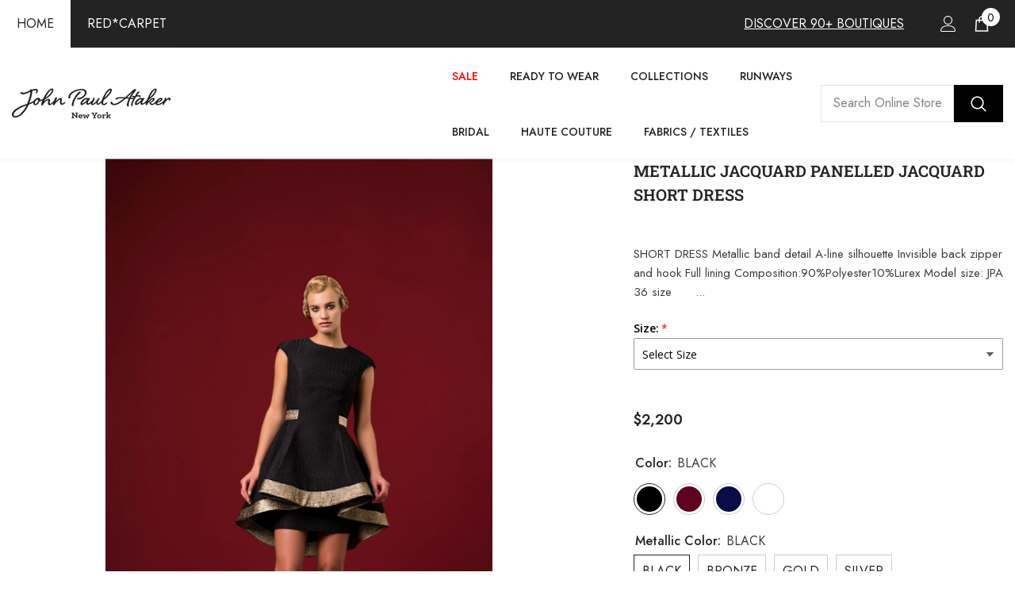

--- FILE ---
content_type: text/html; charset=utf-8
request_url: https://www.johnpaulataker.com/products/metallic-jacquard-panelled-jacquard-short-dress-1?variant=44111275854&section_id=template--16134372819028__main
body_size: 11504
content:
<div id="shopify-section-template--16134372819028__main" class="shopify-section"><link href="//www.johnpaulataker.com/cdn/shop/t/63/assets/component-product.css?v=165844330152563949671730211627" rel="stylesheet" type="text/css" media="all" />
<link href="//www.johnpaulataker.com/cdn/shop/t/63/assets/component-review.css?v=100129706126506303331730211627" rel="stylesheet" type="text/css" media="all" />
<link href="//www.johnpaulataker.com/cdn/shop/t/63/assets/component-price.css?v=139205013722916111901730211627" rel="stylesheet" type="text/css" media="all" />
<link href="//www.johnpaulataker.com/cdn/shop/t/63/assets/component-badge.css?v=20633729062276667811730211627" rel="stylesheet" type="text/css" media="all" />
<link href="//www.johnpaulataker.com/cdn/shop/t/63/assets/component-rte.css?v=87532232964001074821730211627" rel="stylesheet" type="text/css" media="all" />
<link href="//www.johnpaulataker.com/cdn/shop/t/63/assets/component-share.css?v=76433002869361427811730211627" rel="stylesheet" type="text/css" media="all" />
<link href="//www.johnpaulataker.com/cdn/shop/t/63/assets/component-tab.css?v=100984755420467999561730211627" rel="stylesheet" type="text/css" media="all" />
<link href="//www.johnpaulataker.com/cdn/shop/t/63/assets/component-product-form.css?v=3153325382243575811730211627" rel="stylesheet" type="text/css" media="all" />
<link href="//www.johnpaulataker.com/cdn/shop/t/63/assets/component-grid.css?v=156298940714121373541730211627" rel="stylesheet" type="text/css" media="all" />




    <style type="text/css">
    #ProductSection-template--16134372819028__main .productView-thumbnail .productView-thumbnail-link:after{
        padding-bottom: 101%;
    }

    #ProductSection-template--16134372819028__main .cursor-wrapper .counter {
        color: #191919;
    }

    #ProductSection-template--16134372819028__main .cursor-wrapper .counter #count-image:before {
        background-color: #191919;
    }

    #ProductSection-template--16134372819028__main .custom-cursor__inner .arrow:before,
    #ProductSection-template--16134372819028__main .custom-cursor__inner .arrow:after {
        background-color: #000000;
    }

    #ProductSection-template--16134372819028__main .tabs-contents .toggleLink,
    #ProductSection-template--16134372819028__main .tabs .tab .tab-title {
        font-size: 18px;
        font-weight: 600;
        text-transform: none;
        padding-top: 15px;
        padding-bottom: 15px;
    }

    

    

    @media (max-width: 550px) {
        #ProductSection-template--16134372819028__main .tabs-contents .toggleLink,
        #ProductSection-template--16134372819028__main .tabs .tab .tab-title {
            font-size: 16px;
        }
    }

    @media (max-width: 767px) {
        #ProductSection-template--16134372819028__main {
            padding-top: 0px;
            padding-bottom: 0px;
        }
    }

    @media (min-width: 1025px) {
        
    }

    @media (min-width: 768px) and (max-width: 1199px) {
        #ProductSection-template--16134372819028__main {
            padding-top: 0px;
            padding-bottom: 0px;
        }
    }

    @media (min-width: 1200px) {
        #ProductSection-template--16134372819028__main {
            padding-top: 0px;
            padding-bottom: 0px;
        }
    }
</style>
<script>
    window.product_inven_array_10367215310 = {
        
            '44111275854': '1',
        
            '44111275918': '1',
        
            '44111275982': '1',
        
            '44111276046': '1',
        
            '44111276110': '1',
        
            '44111276174': '1',
        
            '44111276238': '1',
        
            '44111276302': '1',
        
            '44111276366': '1',
        
            '44111276430': '1',
        
            '44111276494': '1',
        
            '44111276558': '1',
        
            '44111276622': '1',
        
            '44111276686': '1',
        
            '44111276750': '1',
        
            '44111276814': '1',
        
    };
  
    window.selling_array_10367215310 = {
        
            '44111275854': 'deny',
        
            '44111275918': 'deny',
        
            '44111275982': 'deny',
        
            '44111276046': 'deny',
        
            '44111276110': 'deny',
        
            '44111276174': 'deny',
        
            '44111276238': 'deny',
        
            '44111276302': 'deny',
        
            '44111276366': 'deny',
        
            '44111276430': 'deny',
        
            '44111276494': 'deny',
        
            '44111276558': 'deny',
        
            '44111276622': 'deny',
        
            '44111276686': 'deny',
        
            '44111276750': 'deny',
        
            '44111276814': 'deny',
        
    };
  
    window.subtotal = {
        show: true,
        style: 1,
        text: `Checkout - [value]`
    };
</script><link rel="stylesheet" href="//www.johnpaulataker.com/cdn/shop/t/63/assets/component-fancybox.css?v=162524859697928915511730211627" media="print" onload="this.media='all'">
    <noscript><link href="//www.johnpaulataker.com/cdn/shop/t/63/assets/component-fancybox.css?v=162524859697928915511730211627" rel="stylesheet" type="text/css" media="all" /></noscript><div class="product-details product-full-width-2" data-section-id="template--16134372819028__main" data-section-type="product" id="ProductSection-template--16134372819028__main" data-has-combo="false" data-image-opo>
    
    <div class="productView-container container">
        <div class="productView halo-productView layout-3 positionMainImage--left productView-sticky" data-product-handle="metallic-jacquard-panelled-jacquard-short-dress-1"><div class="productView-top">
                    <div class="halo-productView-left productView-images clearfix" data-image-gallery><div class="cursor-wrapper handleMouseLeave">
                                <div class="custom-cursor custom-cursor__outer">
                                    <div class="custom-cursor custom-cursor__inner">
                                        <span class="arrow arrow-bar fadeIn"></span>
                                    </div>
                                </div><div class="counter"><span id="count-image">1</span>1</div></div><div class="productView-images-wrapper" data-video-popup>
                            <div class="productView-image-wrapper">
<div class="productView-nav style-1 image-fit-contain" 
                                    data-image-gallery-main
                                    data-arrows-desk="false"
                                    data-arrows-mobi="true"
                                    data-counter-mobi="true"
                                    data-media-count="1"
                                ><div class="productView-image productView-image-portrait filter-metallic-jacquard-panelled-jacquard-short-dress fit-contain" data-index="1">
                                                    <div class="productView-img-container product-single__media" data-media-id="21019332673620"
                                                        
                                                            
                                                                
                                                                    
                                                                        style="padding-bottom: 101%;"
                                                                    
                                                                
                                                            
                                                        
                                                    >
                                                        <div 
                                                            class="media" 
                                                             
                                                             data-fancybox="images" href="//www.johnpaulataker.com/cdn/shop/products/JPA1195-2085_2151.jpg?v=1631453384" 
                                                        >
                                                            <img id="product-featured-image-21019332673620"
                                                                srcset="//www.johnpaulataker.com/cdn/shop/products/JPA1195-2085_2151.jpg?v=1631453384"
                                                                src="//www.johnpaulataker.com/cdn/shop/products/JPA1195-2085_2151.jpg?v=1631453384"
                                                                alt=""
                                                                title=""
                                                                sizes="auto"
                                                                loading="lazy"
                                                                data-sizes="auto"
                                                                data-main-image
                                                                data-index="1"
                                                                data-cursor-image
                                                            />
                                                        </div>
                                                    </div>
                                                </div></div><div class="productView-videoPopup"></div><div class="productView-iconZoom">
                                    <svg  class="icon icon-zoom-1" xmlns="http://www.w3.org/2000/svg" aria-hidden="true" focusable="false" role="presentation" viewBox="0 0 448 512"><path d="M416 176V86.63L246.6 256L416 425.4V336c0-8.844 7.156-16 16-16s16 7.156 16 16v128c0 8.844-7.156 16-16 16h-128c-8.844 0-16-7.156-16-16s7.156-16 16-16h89.38L224 278.6L54.63 448H144C152.8 448 160 455.2 160 464S152.8 480 144 480h-128C7.156 480 0 472.8 0 464v-128C0 327.2 7.156 320 16 320S32 327.2 32 336v89.38L201.4 256L32 86.63V176C32 184.8 24.84 192 16 192S0 184.8 0 176v-128C0 39.16 7.156 32 16 32h128C152.8 32 160 39.16 160 48S152.8 64 144 64H54.63L224 233.4L393.4 64H304C295.2 64 288 56.84 288 48S295.2 32 304 32h128C440.8 32 448 39.16 448 48v128C448 184.8 440.8 192 432 192S416 184.8 416 176z"></path></svg>
                                </div></div><div class="productView-thumbnail-wrapper">
                                    <div class="productView-for clearfix" data-max-thumbnail-to-show="3"><div class="productView-thumbnail filter-metallic-jacquard-panelled-jacquard-short-dress" data-media-id="template--16134372819028__main-21019332673620">
                                                        <a class="productView-thumbnail-link animated-loading" href="javascript:void(0)" data-image="//www.johnpaulataker.com/cdn/shop/products/JPA1195-2085_2151_1024x1024.jpg?v=1631453384">
                                                            <img src="//www.johnpaulataker.com/cdn/shop/products/JPA1195-2085_2151_compact.jpg?v=1631453384" alt="Metallic Jacquard Panelled Jacquard Short Dress" title="Metallic Jacquard Panelled Jacquard Short Dress" loading="lazy" />
                                                        </a>
                                                    </div></div>
                                </div></div>
                    </div>
                    <div class="halo-productView-right productView-details clearfix">
                        <div class="productView-product clearfix"><div class="productView-moreItem"
                                            style="--spacing-top: 0px;
                                            --spacing-bottom: 10px"
                                        >
                                            <h1 class="productView-title" 
        style="--color-title: #232323;
        --fontsize-text: 20px;
        --fontsize-mb-text: 18px;"
    >
        <a href="/products/metallic-jacquard-panelled-jacquard-short-dress-1">
            Metallic Jacquard Panelled Jacquard Short Dress
        </a>
    </h1>
                                        </div><div class="productView-moreItem"
                                                style="--spacing-top: 0px;
                                                --spacing-bottom: 14px;
                                                --color-text-sold-in: #e95144"
                                            >
                                                <div class="productView-meta clearfix"><div class="productView-rating halo-productReview">
    <span class="shopify-product-reviews-badge" data-id="10367215310"></span>
</div>
</div>
                                            </div><div class="productView-moreItem"
                                            style="--spacing-top: 0px;
                                            --spacing-bottom: 12px"
                                        >
                                            <div class="productView-desc halo-text-format" 
        style="--color-text: #3c3c3c;
        --fontsize-text: 15px"
    >
        SHORT DRESS Metallic band detail A-line silhouette Invisible back zipper and hook Full lining Composition:90%Polyester10%Lurex Model size: JPA 36 size      ...
    </div>
                                        </div><div class="productView-moreItem"
                                                style="--spacing-top: 0px;
                                                --spacing-bottom: 18px"
                                            >
                                                <div class="productView-info" style="--color-border: #e6e6e6"><div class="productView-info-item" data-sku  style="display: none;">
            <span class="productView-info-name">
                SKU:
            </span>
            <span class="productView-info-value"></span>
        </div></div>
                                            </div>
                                        <div class="productView-moreItem"
                                            style="--spacing-top: 0px;
                                            --spacing-bottom: 17px;
                                            --fontsize-text: 18px"
                                        >
                                            
                                                <div class="productView-price no-js-hidden clearfix" id="product-price-10367215310">
<div class="price price--medium">
    <dl><div class="price__regular">
            <dt>
                <span class="visually-hidden visually-hidden--inline">Regular price</span>
            </dt>
            <dd class="price__last">
                <span class="price-item price-item--regular">
                    $2,200
                </span>
            </dd>
        </div>
        <div class="price__sale">
            <dt class="price__compare">
                <span class="visually-hidden visually-hidden--inline">Regular price</span>
            </dt>
            <dd class="price__compare">
                <s class="price-item price-item--regular">
                    
                </s>
            </dd>
            <dt>
                <span class="visually-hidden visually-hidden--inline">Sale price</span>
            </dt>
            <dd class="price__last">
                <span class="price-item price-item--sale">
                    $2,200
                </span>
            </dd></div>
        <small class="unit-price caption hidden">
            <dt class="visually-hidden">Unit price</dt>
            <dd class="price__last">
                <span></span>
                <span aria-hidden="true">/</span>
                <span class="visually-hidden">&nbsp;per&nbsp;</span>
                <span>
                </span>
            </dd>
        </small>
    </dl>
</div>
</div>
                                            
                                        </div>
                                            <div class="productView-moreItem"
        style="--spacing-top: 0px;
        --spacing-bottom: 8px"
    >
        <div class="productView-hotStock style-2 hidden" data-hot-stock=""><span class="hotStock-text">
                    Please hurry! Only 1 left in stock
                </span>
                <div class="hotStock-progress">
                    <span style="width: 0" class="hotStock-progress-item"></span>
                </div></div>
    </div>

                                        

                                            <div class="productView-moreItem"
                                                style="--spacing-top: 0px;
                                                --spacing-bottom: 0px"
                                            >
                                                <div class="productView-options" style="--color-border: #e6e6e6"><div class="productView-variants halo-productOptions" id="product-option-10367215310"  data-type="button"><variant-radios class="no-js-hidden product-option has-default" data-product="10367215310" data-section="template--16134372819028__main" data-url="/products/metallic-jacquard-panelled-jacquard-short-dress-1"><fieldset class="js product-form__input product-form__swatch clearfix" data-product-attribute="set-rectangle" data-option-index="0">
                            <legend class="form__label">
                                Color:
                                <span data-header-option>
                                    BLACK
                                </span>
                            </legend><input class="product-form__radio" type="radio" id="option-10367215310-Color-0"
                                        name="Color"
                                        value="BLACK"
                                        checked
                                        
                                        data-variant-id="44111275854"
                                    ><label class="product-form__label  available" name="Color" for="option-10367215310-Color-0" data-variant-id="44111275854">
                                            <span class="pattern" 
                                                style="
                                                        background-color: black;
                                                        background-image: url(//www.johnpaulataker.com/cdn/shop/files/black.png?v=6198213183257830967)
                                                        ">
                                            </span>
                                            
                                        </label><input class="product-form__radio" type="radio" id="option-10367215310-Color-4"
                                        name="Color"
                                        value="BORDO"
                                        
                                        
                                        data-variant-id="44111276110"
                                    ><label class="product-form__label  available" name="Color" for="option-10367215310-Color-4" data-variant-id="44111276110">
                                            <span class="pattern" 
                                                style="
                                                        background-color: bordo;
                                                        background-image: url(//www.johnpaulataker.com/cdn/shop/files/bordo.png?v=11048793025068883326)
                                                        ">
                                            </span>
                                            
                                        </label><input class="product-form__radio" type="radio" id="option-10367215310-Color-8"
                                        name="Color"
                                        value="NAVY"
                                        
                                        
                                        data-variant-id="44111276366"
                                    ><label class="product-form__label  available" name="Color" for="option-10367215310-Color-8" data-variant-id="44111276366">
                                            <span class="pattern" 
                                                style="
                                                        background-color: navy;
                                                        background-image: url(//www.johnpaulataker.com/cdn/shop/files/navy.png?v=15784203485745876530)
                                                        ">
                                            </span>
                                            
                                        </label><input class="product-form__radio" type="radio" id="option-10367215310-Color-12"
                                        name="Color"
                                        value="WHITE"
                                        
                                        
                                        data-variant-id="44111276622"
                                    ><label class="product-form__label  available" name="Color" for="option-10367215310-Color-12" data-variant-id="44111276622">
                                            <span class="pattern" 
                                                style="
                                                        background-color: white;
                                                        background-image: url(//www.johnpaulataker.com/cdn/shop/files/white.png?v=5932665611373569469)
                                                        ">
                                            </span>
                                            
                                        </label></fieldset><fieldset class="js product-form__input clearfix" data-product-attribute="set-rectangle" data-option-index="1">
                            <legend class="form__label">
                                Metallic Color:
                                <span data-header-option>
                                    BLACK
                                </span>
                            </legend><input class="product-form__radio" type="radio" id="option-10367215310-Metallic Color-0"
                                        name="Metallic Color"
                                        value="BLACK"
                                        checked
                                        
                                        data-variant-id="44111275854"
                                    ><label class="product-form__label available" for="option-10367215310-Metallic Color-0" data-variant-id="44111275854">
                                            <span class="text">BLACK</span>
                                        </label><input class="product-form__radio" type="radio" id="option-10367215310-Metallic Color-1"
                                        name="Metallic Color"
                                        value="BRONZE"
                                        
                                        
                                        data-variant-id="44111275918"
                                    ><label class="product-form__label available" for="option-10367215310-Metallic Color-1" data-variant-id="44111275918">
                                            <span class="text">BRONZE</span>
                                        </label><input class="product-form__radio" type="radio" id="option-10367215310-Metallic Color-2"
                                        name="Metallic Color"
                                        value="GOLD"
                                        
                                        
                                        data-variant-id="44111275982"
                                    ><label class="product-form__label available" for="option-10367215310-Metallic Color-2" data-variant-id="44111275982">
                                            <span class="text">GOLD</span>
                                        </label><input class="product-form__radio" type="radio" id="option-10367215310-Metallic Color-3"
                                        name="Metallic Color"
                                        value="SILVER"
                                        
                                        
                                        data-variant-id="44111276046"
                                    ><label class="product-form__label available" for="option-10367215310-Metallic Color-3" data-variant-id="44111276046">
                                            <span class="text">SILVER</span>
                                        </label></fieldset><script type="application/json">
                        [{"id":44111275854,"title":"BLACK \/ BLACK","option1":"BLACK","option2":"BLACK","option3":null,"sku":"","requires_shipping":true,"taxable":true,"featured_image":null,"available":true,"name":"Metallic Jacquard Panelled Jacquard Short Dress - BLACK \/ BLACK","public_title":"BLACK \/ BLACK","options":["BLACK","BLACK"],"price":220000,"weight":0,"compare_at_price":null,"inventory_quantity":1,"inventory_management":null,"inventory_policy":"deny","barcode":"","requires_selling_plan":false,"selling_plan_allocations":[]},{"id":44111275918,"title":"BLACK \/ BRONZE","option1":"BLACK","option2":"BRONZE","option3":null,"sku":"","requires_shipping":true,"taxable":true,"featured_image":null,"available":true,"name":"Metallic Jacquard Panelled Jacquard Short Dress - BLACK \/ BRONZE","public_title":"BLACK \/ BRONZE","options":["BLACK","BRONZE"],"price":220000,"weight":0,"compare_at_price":null,"inventory_quantity":1,"inventory_management":null,"inventory_policy":"deny","barcode":"","requires_selling_plan":false,"selling_plan_allocations":[]},{"id":44111275982,"title":"BLACK \/ GOLD","option1":"BLACK","option2":"GOLD","option3":null,"sku":"","requires_shipping":true,"taxable":true,"featured_image":null,"available":true,"name":"Metallic Jacquard Panelled Jacquard Short Dress - BLACK \/ GOLD","public_title":"BLACK \/ GOLD","options":["BLACK","GOLD"],"price":220000,"weight":0,"compare_at_price":null,"inventory_quantity":1,"inventory_management":null,"inventory_policy":"deny","barcode":"","requires_selling_plan":false,"selling_plan_allocations":[]},{"id":44111276046,"title":"BLACK \/ SILVER","option1":"BLACK","option2":"SILVER","option3":null,"sku":"","requires_shipping":true,"taxable":true,"featured_image":null,"available":true,"name":"Metallic Jacquard Panelled Jacquard Short Dress - BLACK \/ SILVER","public_title":"BLACK \/ SILVER","options":["BLACK","SILVER"],"price":220000,"weight":0,"compare_at_price":null,"inventory_quantity":1,"inventory_management":null,"inventory_policy":"deny","barcode":"","requires_selling_plan":false,"selling_plan_allocations":[]},{"id":44111276110,"title":"BORDO \/ BLACK","option1":"BORDO","option2":"BLACK","option3":null,"sku":"","requires_shipping":true,"taxable":true,"featured_image":null,"available":true,"name":"Metallic Jacquard Panelled Jacquard Short Dress - BORDO \/ BLACK","public_title":"BORDO \/ BLACK","options":["BORDO","BLACK"],"price":220000,"weight":0,"compare_at_price":null,"inventory_quantity":1,"inventory_management":null,"inventory_policy":"deny","barcode":"","requires_selling_plan":false,"selling_plan_allocations":[]},{"id":44111276174,"title":"BORDO \/ BRONZE","option1":"BORDO","option2":"BRONZE","option3":null,"sku":"","requires_shipping":true,"taxable":true,"featured_image":null,"available":true,"name":"Metallic Jacquard Panelled Jacquard Short Dress - BORDO \/ BRONZE","public_title":"BORDO \/ BRONZE","options":["BORDO","BRONZE"],"price":220000,"weight":0,"compare_at_price":null,"inventory_quantity":1,"inventory_management":null,"inventory_policy":"deny","barcode":"","requires_selling_plan":false,"selling_plan_allocations":[]},{"id":44111276238,"title":"BORDO \/ GOLD","option1":"BORDO","option2":"GOLD","option3":null,"sku":"","requires_shipping":true,"taxable":true,"featured_image":null,"available":true,"name":"Metallic Jacquard Panelled Jacquard Short Dress - BORDO \/ GOLD","public_title":"BORDO \/ GOLD","options":["BORDO","GOLD"],"price":220000,"weight":0,"compare_at_price":null,"inventory_quantity":1,"inventory_management":null,"inventory_policy":"deny","barcode":"","requires_selling_plan":false,"selling_plan_allocations":[]},{"id":44111276302,"title":"BORDO \/ SILVER","option1":"BORDO","option2":"SILVER","option3":null,"sku":"","requires_shipping":true,"taxable":true,"featured_image":null,"available":true,"name":"Metallic Jacquard Panelled Jacquard Short Dress - BORDO \/ SILVER","public_title":"BORDO \/ SILVER","options":["BORDO","SILVER"],"price":220000,"weight":0,"compare_at_price":null,"inventory_quantity":1,"inventory_management":null,"inventory_policy":"deny","barcode":"","requires_selling_plan":false,"selling_plan_allocations":[]},{"id":44111276366,"title":"NAVY \/ BLACK","option1":"NAVY","option2":"BLACK","option3":null,"sku":"","requires_shipping":true,"taxable":true,"featured_image":null,"available":true,"name":"Metallic Jacquard Panelled Jacquard Short Dress - NAVY \/ BLACK","public_title":"NAVY \/ BLACK","options":["NAVY","BLACK"],"price":220000,"weight":0,"compare_at_price":null,"inventory_quantity":1,"inventory_management":null,"inventory_policy":"deny","barcode":"","requires_selling_plan":false,"selling_plan_allocations":[]},{"id":44111276430,"title":"NAVY \/ BRONZE","option1":"NAVY","option2":"BRONZE","option3":null,"sku":"","requires_shipping":true,"taxable":true,"featured_image":null,"available":true,"name":"Metallic Jacquard Panelled Jacquard Short Dress - NAVY \/ BRONZE","public_title":"NAVY \/ BRONZE","options":["NAVY","BRONZE"],"price":220000,"weight":0,"compare_at_price":null,"inventory_quantity":1,"inventory_management":null,"inventory_policy":"deny","barcode":"","requires_selling_plan":false,"selling_plan_allocations":[]},{"id":44111276494,"title":"NAVY \/ GOLD","option1":"NAVY","option2":"GOLD","option3":null,"sku":"","requires_shipping":true,"taxable":true,"featured_image":null,"available":true,"name":"Metallic Jacquard Panelled Jacquard Short Dress - NAVY \/ GOLD","public_title":"NAVY \/ GOLD","options":["NAVY","GOLD"],"price":220000,"weight":0,"compare_at_price":null,"inventory_quantity":1,"inventory_management":null,"inventory_policy":"deny","barcode":"","requires_selling_plan":false,"selling_plan_allocations":[]},{"id":44111276558,"title":"NAVY \/ SILVER","option1":"NAVY","option2":"SILVER","option3":null,"sku":"","requires_shipping":true,"taxable":true,"featured_image":null,"available":true,"name":"Metallic Jacquard Panelled Jacquard Short Dress - NAVY \/ SILVER","public_title":"NAVY \/ SILVER","options":["NAVY","SILVER"],"price":220000,"weight":0,"compare_at_price":null,"inventory_quantity":1,"inventory_management":null,"inventory_policy":"deny","barcode":"","requires_selling_plan":false,"selling_plan_allocations":[]},{"id":44111276622,"title":"WHITE \/ BLACK","option1":"WHITE","option2":"BLACK","option3":null,"sku":"","requires_shipping":true,"taxable":true,"featured_image":null,"available":true,"name":"Metallic Jacquard Panelled Jacquard Short Dress - WHITE \/ BLACK","public_title":"WHITE \/ BLACK","options":["WHITE","BLACK"],"price":220000,"weight":0,"compare_at_price":null,"inventory_quantity":1,"inventory_management":null,"inventory_policy":"deny","barcode":"","requires_selling_plan":false,"selling_plan_allocations":[]},{"id":44111276686,"title":"WHITE \/ BRONZE","option1":"WHITE","option2":"BRONZE","option3":null,"sku":"","requires_shipping":true,"taxable":true,"featured_image":null,"available":true,"name":"Metallic Jacquard Panelled Jacquard Short Dress - WHITE \/ BRONZE","public_title":"WHITE \/ BRONZE","options":["WHITE","BRONZE"],"price":220000,"weight":0,"compare_at_price":null,"inventory_quantity":1,"inventory_management":null,"inventory_policy":"deny","barcode":"","requires_selling_plan":false,"selling_plan_allocations":[]},{"id":44111276750,"title":"WHITE \/ GOLD","option1":"WHITE","option2":"GOLD","option3":null,"sku":"","requires_shipping":true,"taxable":true,"featured_image":null,"available":true,"name":"Metallic Jacquard Panelled Jacquard Short Dress - WHITE \/ GOLD","public_title":"WHITE \/ GOLD","options":["WHITE","GOLD"],"price":220000,"weight":0,"compare_at_price":null,"inventory_quantity":1,"inventory_management":null,"inventory_policy":"deny","barcode":"","requires_selling_plan":false,"selling_plan_allocations":[]},{"id":44111276814,"title":"WHITE \/ SILVER","option1":"WHITE","option2":"SILVER","option3":null,"sku":"","requires_shipping":true,"taxable":true,"featured_image":null,"available":true,"name":"Metallic Jacquard Panelled Jacquard Short Dress - WHITE \/ SILVER","public_title":"WHITE \/ SILVER","options":["WHITE","SILVER"],"price":220000,"weight":0,"compare_at_price":null,"inventory_quantity":1,"inventory_management":null,"inventory_policy":"deny","barcode":"","requires_selling_plan":false,"selling_plan_allocations":[]}]
                    </script>
                </variant-radios></div>
        <noscript>
            <div class="product-form__input">
                <label class="form__label" for="Variants-template--16134372819028__main">
                    Product variants
                </label>
                <div class="select">
                <select name="id" id="Variants-template--16134372819028__main" class="select__select" form="product-form"><option
                            selected="selected"
                            
                            value="44111275854"
                        >
                            BLACK / BLACK

                            - $2,200
                        </option><option
                            
                            
                            value="44111275918"
                        >
                            BLACK / BRONZE

                            - $2,200
                        </option><option
                            
                            
                            value="44111275982"
                        >
                            BLACK / GOLD

                            - $2,200
                        </option><option
                            
                            
                            value="44111276046"
                        >
                            BLACK / SILVER

                            - $2,200
                        </option><option
                            
                            
                            value="44111276110"
                        >
                            BORDO / BLACK

                            - $2,200
                        </option><option
                            
                            
                            value="44111276174"
                        >
                            BORDO / BRONZE

                            - $2,200
                        </option><option
                            
                            
                            value="44111276238"
                        >
                            BORDO / GOLD

                            - $2,200
                        </option><option
                            
                            
                            value="44111276302"
                        >
                            BORDO / SILVER

                            - $2,200
                        </option><option
                            
                            
                            value="44111276366"
                        >
                            NAVY / BLACK

                            - $2,200
                        </option><option
                            
                            
                            value="44111276430"
                        >
                            NAVY / BRONZE

                            - $2,200
                        </option><option
                            
                            
                            value="44111276494"
                        >
                            NAVY / GOLD

                            - $2,200
                        </option><option
                            
                            
                            value="44111276558"
                        >
                            NAVY / SILVER

                            - $2,200
                        </option><option
                            
                            
                            value="44111276622"
                        >
                            WHITE / BLACK

                            - $2,200
                        </option><option
                            
                            
                            value="44111276686"
                        >
                            WHITE / BRONZE

                            - $2,200
                        </option><option
                            
                            
                            value="44111276750"
                        >
                            WHITE / GOLD

                            - $2,200
                        </option><option
                            
                            
                            value="44111276814"
                        >
                            WHITE / SILVER

                            - $2,200
                        </option></select>
            </div>
          </div>
        </noscript></div>
                                            </div>
                                        
<div class="productView-moreItem"
                                            style="--spacing-top: 0px;
                                            --spacing-bottom: 12px"
                                        >
                                            
                                        </div>
<div class="productView-moreItem"
                                                    style="--spacing-top: 0px;
                                                    --spacing-bottom: 15px"
                                                >
                                                    <div class="quantity_selector">
                                                        <quantity-input class="productView-quantity quantity__group quantity__group--2 quantity__style--1 clearfix">
	    <label class="form-label quantity__label" for="quantity-10367215310-2">
	        Quantity:
	    </label>
	    <div class="quantity__container">
		    <button type="button" name="minus" class="minus btn-quantity">
		    	<span class="visually-hidden">Decrease quantity for Metallic Jacquard Panelled Jacquard Short Dress</span>
		    </button>
		    <input class="form-input quantity__input" type="number" name="quantity" min="1" value="1" inputmode="numeric" pattern="[0-9]*" id="quantity-10367215310-2" data-product="10367215310" data-price="220000">
		    <button type="button" name="plus" class="plus btn-quantity">
		    	<span class="visually-hidden">Increase quantity for Metallic Jacquard Panelled Jacquard Short Dress</span>
		    </button>
	    </div>
	</quantity-input>
                                                    </div><div class="productView-subtotal">
                                                            <span class="text">Subtotal: </span>
                                                            <span class="money-subtotal">$2,200</span>
                                                        </div></div>

                                            <div class="productView-moreItem"
                                                style="--spacing-top: 0px;
                                                --spacing-bottom: 22px"
                                            >
                                                <div class="productView-perks"></div>
                                            </div>
                                        

                                            <div class="productView-moreItem"
                                                style="--spacing-top: 0px;
                                                --spacing-bottom: 15px"
                                            >
                                                <div class="productView-buttons"><form method="post" action="/cart/add" id="product-form-installment-10367215310" accept-charset="UTF-8" class="installment caption-large" enctype="multipart/form-data"><input type="hidden" name="form_type" value="product" /><input type="hidden" name="utf8" value="✓" /><input type="hidden" name="id" value="44111275854">
        <shopify-payment-terms variant-id="44111275854" shopify-meta="{&quot;type&quot;:&quot;product&quot;,&quot;currency_code&quot;:&quot;USD&quot;,&quot;country_code&quot;:&quot;US&quot;,&quot;variants&quot;:[{&quot;id&quot;:44111275854,&quot;price_per_term&quot;:&quot;$1,100&quot;,&quot;full_price&quot;:&quot;$2,200&quot;,&quot;eligible&quot;:true,&quot;available&quot;:true,&quot;number_of_payment_terms&quot;:2},{&quot;id&quot;:44111275918,&quot;price_per_term&quot;:&quot;$1,100&quot;,&quot;full_price&quot;:&quot;$2,200&quot;,&quot;eligible&quot;:true,&quot;available&quot;:true,&quot;number_of_payment_terms&quot;:2},{&quot;id&quot;:44111275982,&quot;price_per_term&quot;:&quot;$1,100&quot;,&quot;full_price&quot;:&quot;$2,200&quot;,&quot;eligible&quot;:true,&quot;available&quot;:true,&quot;number_of_payment_terms&quot;:2},{&quot;id&quot;:44111276046,&quot;price_per_term&quot;:&quot;$1,100&quot;,&quot;full_price&quot;:&quot;$2,200&quot;,&quot;eligible&quot;:true,&quot;available&quot;:true,&quot;number_of_payment_terms&quot;:2},{&quot;id&quot;:44111276110,&quot;price_per_term&quot;:&quot;$1,100&quot;,&quot;full_price&quot;:&quot;$2,200&quot;,&quot;eligible&quot;:true,&quot;available&quot;:true,&quot;number_of_payment_terms&quot;:2},{&quot;id&quot;:44111276174,&quot;price_per_term&quot;:&quot;$1,100&quot;,&quot;full_price&quot;:&quot;$2,200&quot;,&quot;eligible&quot;:true,&quot;available&quot;:true,&quot;number_of_payment_terms&quot;:2},{&quot;id&quot;:44111276238,&quot;price_per_term&quot;:&quot;$1,100&quot;,&quot;full_price&quot;:&quot;$2,200&quot;,&quot;eligible&quot;:true,&quot;available&quot;:true,&quot;number_of_payment_terms&quot;:2},{&quot;id&quot;:44111276302,&quot;price_per_term&quot;:&quot;$1,100&quot;,&quot;full_price&quot;:&quot;$2,200&quot;,&quot;eligible&quot;:true,&quot;available&quot;:true,&quot;number_of_payment_terms&quot;:2},{&quot;id&quot;:44111276366,&quot;price_per_term&quot;:&quot;$1,100&quot;,&quot;full_price&quot;:&quot;$2,200&quot;,&quot;eligible&quot;:true,&quot;available&quot;:true,&quot;number_of_payment_terms&quot;:2},{&quot;id&quot;:44111276430,&quot;price_per_term&quot;:&quot;$1,100&quot;,&quot;full_price&quot;:&quot;$2,200&quot;,&quot;eligible&quot;:true,&quot;available&quot;:true,&quot;number_of_payment_terms&quot;:2},{&quot;id&quot;:44111276494,&quot;price_per_term&quot;:&quot;$1,100&quot;,&quot;full_price&quot;:&quot;$2,200&quot;,&quot;eligible&quot;:true,&quot;available&quot;:true,&quot;number_of_payment_terms&quot;:2},{&quot;id&quot;:44111276558,&quot;price_per_term&quot;:&quot;$1,100&quot;,&quot;full_price&quot;:&quot;$2,200&quot;,&quot;eligible&quot;:true,&quot;available&quot;:true,&quot;number_of_payment_terms&quot;:2},{&quot;id&quot;:44111276622,&quot;price_per_term&quot;:&quot;$1,100&quot;,&quot;full_price&quot;:&quot;$2,200&quot;,&quot;eligible&quot;:true,&quot;available&quot;:true,&quot;number_of_payment_terms&quot;:2},{&quot;id&quot;:44111276686,&quot;price_per_term&quot;:&quot;$1,100&quot;,&quot;full_price&quot;:&quot;$2,200&quot;,&quot;eligible&quot;:true,&quot;available&quot;:true,&quot;number_of_payment_terms&quot;:2},{&quot;id&quot;:44111276750,&quot;price_per_term&quot;:&quot;$1,100&quot;,&quot;full_price&quot;:&quot;$2,200&quot;,&quot;eligible&quot;:true,&quot;available&quot;:true,&quot;number_of_payment_terms&quot;:2},{&quot;id&quot;:44111276814,&quot;price_per_term&quot;:&quot;$1,100&quot;,&quot;full_price&quot;:&quot;$2,200&quot;,&quot;eligible&quot;:true,&quot;available&quot;:true,&quot;number_of_payment_terms&quot;:2}],&quot;min_price&quot;:&quot;$35&quot;,&quot;max_price&quot;:&quot;$30,000&quot;,&quot;financing_plans&quot;:[{&quot;min_price&quot;:&quot;$35&quot;,&quot;max_price&quot;:&quot;$50&quot;,&quot;terms&quot;:[{&quot;apr&quot;:0,&quot;loan_type&quot;:&quot;split_pay&quot;,&quot;installments_count&quot;:2}]},{&quot;min_price&quot;:&quot;$50&quot;,&quot;max_price&quot;:&quot;$150&quot;,&quot;terms&quot;:[{&quot;apr&quot;:0,&quot;loan_type&quot;:&quot;split_pay&quot;,&quot;installments_count&quot;:4}]},{&quot;min_price&quot;:&quot;$150&quot;,&quot;max_price&quot;:&quot;$1,000&quot;,&quot;terms&quot;:[{&quot;apr&quot;:0,&quot;loan_type&quot;:&quot;split_pay&quot;,&quot;installments_count&quot;:4},{&quot;apr&quot;:15,&quot;loan_type&quot;:&quot;interest&quot;,&quot;installments_count&quot;:3},{&quot;apr&quot;:15,&quot;loan_type&quot;:&quot;interest&quot;,&quot;installments_count&quot;:6},{&quot;apr&quot;:15,&quot;loan_type&quot;:&quot;interest&quot;,&quot;installments_count&quot;:12}]},{&quot;min_price&quot;:&quot;$1,000&quot;,&quot;max_price&quot;:&quot;$30,000&quot;,&quot;terms&quot;:[{&quot;apr&quot;:15,&quot;loan_type&quot;:&quot;interest&quot;,&quot;installments_count&quot;:3},{&quot;apr&quot;:15,&quot;loan_type&quot;:&quot;interest&quot;,&quot;installments_count&quot;:6},{&quot;apr&quot;:15,&quot;loan_type&quot;:&quot;interest&quot;,&quot;installments_count&quot;:12}]}],&quot;installments_buyer_prequalification_enabled&quot;:true,&quot;seller_id&quot;:341974}" ux-mode="iframe" show-new-buyer-incentive="false"></shopify-payment-terms>
<input type="hidden" name="product-id" value="10367215310" /><input type="hidden" name="section-id" value="template--16134372819028__main" /></form><product-form class="productView-form product-form"><form method="post" action="/cart/add" id="product-form-10367215310" accept-charset="UTF-8" class="form" enctype="multipart/form-data" novalidate="novalidate" data-type="add-to-cart-form"><input type="hidden" name="form_type" value="product" /><input type="hidden" name="utf8" value="✓" /><div class="productView-group"><div class="pvGroup-row"><quantity-input class="productView-quantity quantity__group quantity__group--1 quantity__style--1 clearfix hidden">
	    <label class="form-label quantity__label" for="quantity-10367215310">
	        Quantity:
	    </label>
	    <div class="quantity__container">
		    <button type="button" name="minus" class="minus btn-quantity">
		    	<span class="visually-hidden">Decrease quantity for Metallic Jacquard Panelled Jacquard Short Dress</span>
		    </button>
		    <input class="form-input quantity__input" type="number" name="quantity" min="1" value="1" inputmode="numeric" pattern="[0-9]*" id="quantity-10367215310" data-product="10367215310" data-price="220000">
		    <button type="button" name="plus" class="plus btn-quantity">
		    	<span class="visually-hidden">Increase quantity for Metallic Jacquard Panelled Jacquard Short Dress</span>
		    </button>
	    </div>
	</quantity-input>
<div class="productView-groupTop">
                        <div class="productView-action productView-action-2"
                            style="--atc-color: #ffffff;
                                   --atc-bg-color: #232323;
                                   --atc-border-color: #232323;
                                   --atc-color-hover: #232323;
                                   --atc-bg-color-hover: #ffffff;
                                   --atc-border-color-hover: #232323"
                        >
                            <input type="hidden" name="id" value="44111275854">
                            <div class="product-form__buttons"><button
                                            type="submit"
                                            name="add"
                                            data-btn-addToCart
                                            class="product-form__submit button button--secondary an-none button-text-change"
                                            id="product-add-to-cart"
                                        >Add to cart
</button></div>
                        </div></div>
                </div></div><input type="hidden" name="product-id" value="10367215310" /><input type="hidden" name="section-id" value="template--16134372819028__main" /></form></product-form></div>
                                            </div>
                                        
<div class="productView-moreItem"
                                            style="--spacing-top: 0px;
                                            --spacing-bottom: 22px"
                                        >
                                            <div class="productView-ViewingProduct" data-customer-view="8, 6, 41, 125, 14, 185, 24, 31, 7, 38, 99, 112, 46, 10, 11, 74, 3, 18" data-customer-view-time="10">
    <svg class="icon" id="icon-eye" viewBox="0 0 511.626 511.626"> <g> <path d="M505.918,236.117c-26.651-43.587-62.485-78.609-107.497-105.065c-45.015-26.457-92.549-39.687-142.608-39.687 c-50.059,0-97.595,13.225-142.61,39.687C68.187,157.508,32.355,192.53,5.708,236.117C1.903,242.778,0,249.345,0,255.818 c0,6.473,1.903,13.04,5.708,19.699c26.647,43.589,62.479,78.614,107.495,105.064c45.015,26.46,92.551,39.68,142.61,39.68 c50.06,0,97.594-13.176,142.608-39.536c45.012-26.361,80.852-61.432,107.497-105.208c3.806-6.659,5.708-13.223,5.708-19.699 C511.626,249.345,509.724,242.778,505.918,236.117z M194.568,158.03c17.034-17.034,37.447-25.554,61.242-25.554 c3.805,0,7.043,1.336,9.709,3.999c2.662,2.664,4,5.901,4,9.707c0,3.809-1.338,7.044-3.994,9.704 c-2.662,2.667-5.902,3.999-9.708,3.999c-16.368,0-30.362,5.808-41.971,17.416c-11.613,11.615-17.416,25.603-17.416,41.971 c0,3.811-1.336,7.044-3.999,9.71c-2.667,2.668-5.901,3.999-9.707,3.999c-3.809,0-7.044-1.334-9.71-3.999 c-2.667-2.666-3.999-5.903-3.999-9.71C169.015,195.482,177.535,175.065,194.568,158.03z M379.867,349.04 c-38.164,23.12-79.514,34.687-124.054,34.687c-44.539,0-85.889-11.56-124.051-34.687s-69.901-54.2-95.215-93.222 c28.931-44.921,65.19-78.518,108.777-100.783c-11.61,19.792-17.417,41.207-17.417,64.236c0,35.216,12.517,65.329,37.544,90.362 s55.151,37.544,90.362,37.544c35.214,0,65.329-12.518,90.362-37.544s37.545-55.146,37.545-90.362 c0-23.029-5.808-44.447-17.419-64.236c43.585,22.265,79.846,55.865,108.776,100.783C449.767,294.84,418.031,325.913,379.867,349.04 z" /> </g> <g></g> <g></g> <g></g> <g></g> <g></g> <g></g> <g></g> <g></g> <g></g> <g></g> <g></g> <g></g> <g></g> <g></g> <g></g> </svg>
    <span class="text">10 customers are viewing this product</span>
</div>
                                        </div><div class="productView-moreItem"
                                            style="--spacing-top: 0px;
                                            --spacing-bottom: 27px"
                                        ><div class="productView-pickUp">
    <link href="//www.johnpaulataker.com/cdn/shop/t/63/assets/component-pickup-availability.css?v=137979704718754141591730211627" rel="stylesheet" type="text/css" media="all" /><pickup-availability class="product__pickup-availabilities no-js-hidden"
        
        data-base-url="https://www.johnpaulataker.com/"
        data-variant-id="44111275854"
        data-has-only-default-variant="false"
    >
        <template>
            <pickup-availability-preview class="pickup-availability-preview">
                <svg xmlns="http://www.w3.org/2000/svg" fill="none" aria-hidden="true" focusable="false" role="presentation" class="icon icon-unavailable" fill="none" viewBox="0 0 20 20">
 	<path d="M13.94 3.94L10 7.878l-3.94-3.94A1.499 1.499 0 103.94 6.06L7.88 10l-3.94 3.94a1.499 1.499 0 102.12 2.12L10 12.12l3.94 3.94a1.497 1.497 0 002.12 0 1.499 1.499 0 000-2.12L12.122 10l3.94-3.94a1.499 1.499 0 10-2.121-2.12z"/>
</svg>

                <div class="pickup-availability-info">
                    <p class="caption-large">
                        Couldn&#39;t load pickup availability
                    </p>
                    <button class="pickup-availability-button button button--primary">
                        Refresh
                    </button>
                </div>
            </pickup-availability-preview>
        </template>
    </pickup-availability>
</div>
<script src="//www.johnpaulataker.com/cdn/shop/t/63/assets/pickup-availability.js?v=47691853550435826281730211627" defer="defer"></script>
</div><div class="productView-moreItem"
                                                style="--spacing-top: 0px;
                                                --spacing-bottom: 0px"
                                            >
                                                <div class="productView-securityImage"><ul class="list-unstyled clearfix"></ul></div>
                                            </div><div class="productView-moreItem"
                                            style="--spacing-top: 0px;
                                            --spacing-bottom: 12px;"
                                        >
                                            <div class="product-customInformation text-left" data-custom-information><div class="product-customInformation__icon">
            <svg aria-hidden="true" focusable="false" data-prefix="fal" data-icon="shipping-fast" role="img" xmlns="http://www.w3.org/2000/svg" viewbox="0 0 640 512"><path fill="currentColor" d="M280 192c4.4 0 8-3.6 8-8v-16c0-4.4-3.6-8-8-8H40c-4.4 0-8 3.6-8 8v16c0 4.4 3.6 8 8 8h240zm352 192h-24V275.9c0-16.8-6.8-33.3-18.8-45.2l-83.9-83.9c-11.8-12-28.3-18.8-45.2-18.8H416V78.6c0-25.7-22.2-46.6-49.4-46.6H113.4C86.2 32 64 52.9 64 78.6V96H8c-4.4 0-8 3.6-8 8v16c0 4.4 3.6 8 8 8h240c4.4 0 8-3.6 8-8v-16c0-4.4-3.6-8-8-8H96V78.6c0-8.1 7.8-14.6 17.4-14.6h253.2c9.6 0 17.4 6.5 17.4 14.6V384H207.6C193 364.7 170 352 144 352c-18.1 0-34.6 6.2-48 16.4V288H64v144c0 44.2 35.8 80 80 80s80-35.8 80-80c0-5.5-.6-10.8-1.6-16h195.2c-1.1 5.2-1.6 10.5-1.6 16 0 44.2 35.8 80 80 80s80-35.8 80-80c0-5.5-.6-10.8-1.6-16H632c4.4 0 8-3.6 8-8v-16c0-4.4-3.6-8-8-8zm-488 96c-26.5 0-48-21.5-48-48s21.5-48 48-48 48 21.5 48 48-21.5 48-48 48zm272-320h44.1c8.4 0 16.7 3.4 22.6 9.4l83.9 83.9c.8.8 1.1 1.9 1.8 2.8H416V160zm80 320c-26.5 0-48-21.5-48-48s21.5-48 48-48 48 21.5 48 48-21.5 48-48 48zm80-96h-16.4C545 364.7 522 352 496 352s-49 12.7-63.6 32H416v-96h160v96zM256 248v-16c0-4.4-3.6-8-8-8H8c-4.4 0-8 3.6-8 8v16c0 4.4 3.6 8 8 8h240c4.4 0 8-3.6 8-8z"></path></svg>
        </div><div class="product-customInformation__content"><div class="product__text title"  
                    style="--fontsize-text:12px;
                    --color-title: #232323"
                >
                    <h5 class="title">Free Shipping</h5>
                    <svg xmlns="http://www.w3.org/2000/svg" aria-hidden="true" focusable="false" role="presentation" class="icon icon-info" viewBox="0 0 1024 1024"><path fill="#c2c8ce" d="M512 0c281.6 0 512 230.4 512 512s-230.4 512-512 512S0 793.6 0 512 230.4 0 512 0zm0 716.8c-42.667 0-76.8 34.133-76.8 68.267s34.133 68.266 76.8 68.266 76.8-34.133 76.8-68.266S554.667 716.8 512 716.8zm17.067-529.067c-136.534 0-221.867 76.8-221.867 187.734h128c0-51.2 34.133-85.334 93.867-85.334 51.2 0 85.333 34.134 85.333 76.8-8.533 42.667-17.067 59.734-68.267 93.867l-17.066 8.533c-59.734 34.134-85.334 76.8-85.334 153.6v25.6H563.2v-25.6c0-42.666 17.067-68.266 76.8-102.4 68.267-34.133 93.867-85.333 93.867-153.6 17.066-110.933-68.267-179.2-204.8-179.2z"></path></svg>
                </div><div class="product__text des"  
                    style="--fontsize-text:12px;
                    --color-des: #4d4d4d"
                >
                    <p>Free standard shipping on orders over $99</p>
<p>Estimated to be delivered on 7 - 10 Work days .</p>
                </div></div><div class="product-customInformation__popup hidden">
            <div class="halo-text-format">
<p>We can ship to virtually any address in the world. Note that there are restrictions on some products, and some products cannot be shipped to international destinations.</p>
<p>When you place an order, we will estimate shipping and delivery dates for you based on the availability of your items and the shipping options you choose. Depending on the shipping provider you choose, shipping date estimates may appear on the shipping quotes page.</p>
<p>Please also note that the shipping rates for many items we sell are weight-based. The weight of any such item can be found on its detail page. To reflect the policies of the shipping companies we use, all weights will be rounded up to the next full pound.</p>						</div>
        </div></div>
                                        </div></div>
                    </div>
                </div>
<link href="//www.johnpaulataker.com/cdn/shop/t/63/assets/component-sticky-add-to-cart.css?v=119519731175877944211730211627" rel="stylesheet" type="text/css" media="all" />
                    <sticky-add-to-cart class="productView-stickyCart style-1" data-sticky-add-to-cart>
    <div class="container">
        <a href="javascript:void(0)" class="sticky-product-close close" data-close-sticky-add-to-cart>
            <svg xmlns="http://www.w3.org/2000/svg" viewBox="0 0 48 48" >
	<path d="M 38.982422 6.9707031 A 2.0002 2.0002 0 0 0 37.585938 7.5859375 L 24 21.171875 L 10.414062 7.5859375 A 2.0002 2.0002 0 0 0 8.9785156 6.9804688 A 2.0002 2.0002 0 0 0 7.5859375 10.414062 L 21.171875 24 L 7.5859375 37.585938 A 2.0002 2.0002 0 1 0 10.414062 40.414062 L 24 26.828125 L 37.585938 40.414062 A 2.0002 2.0002 0 1 0 40.414062 37.585938 L 26.828125 24 L 40.414062 10.414062 A 2.0002 2.0002 0 0 0 38.982422 6.9707031 z"/>
</svg>
        </a>
        <div class="sticky-product-wrapper">
            <div class="sticky-product clearfix"><div class="sticky-left">
                    <div class="sticky-image" data-image-sticky-add-to-cart>
                        <img srcset="//www.johnpaulataker.com/cdn/shop/products/JPA1195-2085_2151_1200x.jpg?v=1631453384" src="//www.johnpaulataker.com/cdn/shop/products/JPA1195-2085_2151_1200x.jpg?v=1631453384" alt="Metallic Jacquard Panelled Jacquard Short Dress" sizes="auto" loading="lazy">
                    </div>
                    
                        <div class="sticky-info"><h4 class="sticky-title">
                                Metallic Jacquard Panelled Jacquard Short Dress
                            </h4>
                            
                                
                                <div class="sticky-price">
                                    <span class="money-subtotal">$2,200</span>
                                </div>
                            
                        </div>
                    
                </div>
                <div class="sticky-right sticky-content">
                    
<div class="sticky-options">
                                <variant-sticky-selects class="no-js-hidden product-option has-default" data-product="10367215310" data-section="template--16134372819028__main" data-url="/products/metallic-jacquard-panelled-jacquard-short-dress-1">
                                    <div class="form__select select">
                                        <label class="form__label hiddenLabels" for="stick-variant-10367215310">
                                            Choose Options
                                        </label>
                                        <select id="stick-variant-10367215310"
                                            class="select__select"
                                            name="stick-variant-10367215310"
                                        ><option value="44111275854" selected="selected">
                                                    BLACK / BLACK
                                                    
</option><option value="44111275918" >
                                                    BLACK / BRONZE
                                                    
</option><option value="44111275982" >
                                                    BLACK / GOLD
                                                    
</option><option value="44111276046" >
                                                    BLACK / SILVER
                                                    
</option><option value="44111276110" >
                                                    BORDO / BLACK
                                                    
</option><option value="44111276174" >
                                                    BORDO / BRONZE
                                                    
</option><option value="44111276238" >
                                                    BORDO / GOLD
                                                    
</option><option value="44111276302" >
                                                    BORDO / SILVER
                                                    
</option><option value="44111276366" >
                                                    NAVY / BLACK
                                                    
</option><option value="44111276430" >
                                                    NAVY / BRONZE
                                                    
</option><option value="44111276494" >
                                                    NAVY / GOLD
                                                    
</option><option value="44111276558" >
                                                    NAVY / SILVER
                                                    
</option><option value="44111276622" >
                                                    WHITE / BLACK
                                                    
</option><option value="44111276686" >
                                                    WHITE / BRONZE
                                                    
</option><option value="44111276750" >
                                                    WHITE / GOLD
                                                    
</option><option value="44111276814" >
                                                    WHITE / SILVER
                                                    
</option></select>
                                    </div>
                                    <script type="application/json">
                                        [{"id":44111275854,"title":"BLACK \/ BLACK","option1":"BLACK","option2":"BLACK","option3":null,"sku":"","requires_shipping":true,"taxable":true,"featured_image":null,"available":true,"name":"Metallic Jacquard Panelled Jacquard Short Dress - BLACK \/ BLACK","public_title":"BLACK \/ BLACK","options":["BLACK","BLACK"],"price":220000,"weight":0,"compare_at_price":null,"inventory_quantity":1,"inventory_management":null,"inventory_policy":"deny","barcode":"","requires_selling_plan":false,"selling_plan_allocations":[]},{"id":44111275918,"title":"BLACK \/ BRONZE","option1":"BLACK","option2":"BRONZE","option3":null,"sku":"","requires_shipping":true,"taxable":true,"featured_image":null,"available":true,"name":"Metallic Jacquard Panelled Jacquard Short Dress - BLACK \/ BRONZE","public_title":"BLACK \/ BRONZE","options":["BLACK","BRONZE"],"price":220000,"weight":0,"compare_at_price":null,"inventory_quantity":1,"inventory_management":null,"inventory_policy":"deny","barcode":"","requires_selling_plan":false,"selling_plan_allocations":[]},{"id":44111275982,"title":"BLACK \/ GOLD","option1":"BLACK","option2":"GOLD","option3":null,"sku":"","requires_shipping":true,"taxable":true,"featured_image":null,"available":true,"name":"Metallic Jacquard Panelled Jacquard Short Dress - BLACK \/ GOLD","public_title":"BLACK \/ GOLD","options":["BLACK","GOLD"],"price":220000,"weight":0,"compare_at_price":null,"inventory_quantity":1,"inventory_management":null,"inventory_policy":"deny","barcode":"","requires_selling_plan":false,"selling_plan_allocations":[]},{"id":44111276046,"title":"BLACK \/ SILVER","option1":"BLACK","option2":"SILVER","option3":null,"sku":"","requires_shipping":true,"taxable":true,"featured_image":null,"available":true,"name":"Metallic Jacquard Panelled Jacquard Short Dress - BLACK \/ SILVER","public_title":"BLACK \/ SILVER","options":["BLACK","SILVER"],"price":220000,"weight":0,"compare_at_price":null,"inventory_quantity":1,"inventory_management":null,"inventory_policy":"deny","barcode":"","requires_selling_plan":false,"selling_plan_allocations":[]},{"id":44111276110,"title":"BORDO \/ BLACK","option1":"BORDO","option2":"BLACK","option3":null,"sku":"","requires_shipping":true,"taxable":true,"featured_image":null,"available":true,"name":"Metallic Jacquard Panelled Jacquard Short Dress - BORDO \/ BLACK","public_title":"BORDO \/ BLACK","options":["BORDO","BLACK"],"price":220000,"weight":0,"compare_at_price":null,"inventory_quantity":1,"inventory_management":null,"inventory_policy":"deny","barcode":"","requires_selling_plan":false,"selling_plan_allocations":[]},{"id":44111276174,"title":"BORDO \/ BRONZE","option1":"BORDO","option2":"BRONZE","option3":null,"sku":"","requires_shipping":true,"taxable":true,"featured_image":null,"available":true,"name":"Metallic Jacquard Panelled Jacquard Short Dress - BORDO \/ BRONZE","public_title":"BORDO \/ BRONZE","options":["BORDO","BRONZE"],"price":220000,"weight":0,"compare_at_price":null,"inventory_quantity":1,"inventory_management":null,"inventory_policy":"deny","barcode":"","requires_selling_plan":false,"selling_plan_allocations":[]},{"id":44111276238,"title":"BORDO \/ GOLD","option1":"BORDO","option2":"GOLD","option3":null,"sku":"","requires_shipping":true,"taxable":true,"featured_image":null,"available":true,"name":"Metallic Jacquard Panelled Jacquard Short Dress - BORDO \/ GOLD","public_title":"BORDO \/ GOLD","options":["BORDO","GOLD"],"price":220000,"weight":0,"compare_at_price":null,"inventory_quantity":1,"inventory_management":null,"inventory_policy":"deny","barcode":"","requires_selling_plan":false,"selling_plan_allocations":[]},{"id":44111276302,"title":"BORDO \/ SILVER","option1":"BORDO","option2":"SILVER","option3":null,"sku":"","requires_shipping":true,"taxable":true,"featured_image":null,"available":true,"name":"Metallic Jacquard Panelled Jacquard Short Dress - BORDO \/ SILVER","public_title":"BORDO \/ SILVER","options":["BORDO","SILVER"],"price":220000,"weight":0,"compare_at_price":null,"inventory_quantity":1,"inventory_management":null,"inventory_policy":"deny","barcode":"","requires_selling_plan":false,"selling_plan_allocations":[]},{"id":44111276366,"title":"NAVY \/ BLACK","option1":"NAVY","option2":"BLACK","option3":null,"sku":"","requires_shipping":true,"taxable":true,"featured_image":null,"available":true,"name":"Metallic Jacquard Panelled Jacquard Short Dress - NAVY \/ BLACK","public_title":"NAVY \/ BLACK","options":["NAVY","BLACK"],"price":220000,"weight":0,"compare_at_price":null,"inventory_quantity":1,"inventory_management":null,"inventory_policy":"deny","barcode":"","requires_selling_plan":false,"selling_plan_allocations":[]},{"id":44111276430,"title":"NAVY \/ BRONZE","option1":"NAVY","option2":"BRONZE","option3":null,"sku":"","requires_shipping":true,"taxable":true,"featured_image":null,"available":true,"name":"Metallic Jacquard Panelled Jacquard Short Dress - NAVY \/ BRONZE","public_title":"NAVY \/ BRONZE","options":["NAVY","BRONZE"],"price":220000,"weight":0,"compare_at_price":null,"inventory_quantity":1,"inventory_management":null,"inventory_policy":"deny","barcode":"","requires_selling_plan":false,"selling_plan_allocations":[]},{"id":44111276494,"title":"NAVY \/ GOLD","option1":"NAVY","option2":"GOLD","option3":null,"sku":"","requires_shipping":true,"taxable":true,"featured_image":null,"available":true,"name":"Metallic Jacquard Panelled Jacquard Short Dress - NAVY \/ GOLD","public_title":"NAVY \/ GOLD","options":["NAVY","GOLD"],"price":220000,"weight":0,"compare_at_price":null,"inventory_quantity":1,"inventory_management":null,"inventory_policy":"deny","barcode":"","requires_selling_plan":false,"selling_plan_allocations":[]},{"id":44111276558,"title":"NAVY \/ SILVER","option1":"NAVY","option2":"SILVER","option3":null,"sku":"","requires_shipping":true,"taxable":true,"featured_image":null,"available":true,"name":"Metallic Jacquard Panelled Jacquard Short Dress - NAVY \/ SILVER","public_title":"NAVY \/ SILVER","options":["NAVY","SILVER"],"price":220000,"weight":0,"compare_at_price":null,"inventory_quantity":1,"inventory_management":null,"inventory_policy":"deny","barcode":"","requires_selling_plan":false,"selling_plan_allocations":[]},{"id":44111276622,"title":"WHITE \/ BLACK","option1":"WHITE","option2":"BLACK","option3":null,"sku":"","requires_shipping":true,"taxable":true,"featured_image":null,"available":true,"name":"Metallic Jacquard Panelled Jacquard Short Dress - WHITE \/ BLACK","public_title":"WHITE \/ BLACK","options":["WHITE","BLACK"],"price":220000,"weight":0,"compare_at_price":null,"inventory_quantity":1,"inventory_management":null,"inventory_policy":"deny","barcode":"","requires_selling_plan":false,"selling_plan_allocations":[]},{"id":44111276686,"title":"WHITE \/ BRONZE","option1":"WHITE","option2":"BRONZE","option3":null,"sku":"","requires_shipping":true,"taxable":true,"featured_image":null,"available":true,"name":"Metallic Jacquard Panelled Jacquard Short Dress - WHITE \/ BRONZE","public_title":"WHITE \/ BRONZE","options":["WHITE","BRONZE"],"price":220000,"weight":0,"compare_at_price":null,"inventory_quantity":1,"inventory_management":null,"inventory_policy":"deny","barcode":"","requires_selling_plan":false,"selling_plan_allocations":[]},{"id":44111276750,"title":"WHITE \/ GOLD","option1":"WHITE","option2":"GOLD","option3":null,"sku":"","requires_shipping":true,"taxable":true,"featured_image":null,"available":true,"name":"Metallic Jacquard Panelled Jacquard Short Dress - WHITE \/ GOLD","public_title":"WHITE \/ GOLD","options":["WHITE","GOLD"],"price":220000,"weight":0,"compare_at_price":null,"inventory_quantity":1,"inventory_management":null,"inventory_policy":"deny","barcode":"","requires_selling_plan":false,"selling_plan_allocations":[]},{"id":44111276814,"title":"WHITE \/ SILVER","option1":"WHITE","option2":"SILVER","option3":null,"sku":"","requires_shipping":true,"taxable":true,"featured_image":null,"available":true,"name":"Metallic Jacquard Panelled Jacquard Short Dress - WHITE \/ SILVER","public_title":"WHITE \/ SILVER","options":["WHITE","SILVER"],"price":220000,"weight":0,"compare_at_price":null,"inventory_quantity":1,"inventory_management":null,"inventory_policy":"deny","barcode":"","requires_selling_plan":false,"selling_plan_allocations":[]}]
                                    </script>
                                </variant-sticky-selects>
                            </div><div class="sticky-actions sticky-actions-2"><form method="post" action="/cart/add" id="product-form-sticky-10367215310" accept-charset="UTF-8" class="form" enctype="multipart/form-data" novalidate="novalidate" data-type="add-to-cart-form"><input type="hidden" name="form_type" value="product" /><input type="hidden" name="utf8" value="✓" />
                            <input type="hidden" name="id" value="44111275854"><quantity-input class="productView-quantity quantity__group quantity__group--3 quantity__style--1 clearfix">
	    <label class="form-label quantity__label" for="quantity-10367215310-3">
	        Quantity:
	    </label>
	    <div class="quantity__container">
		    <button type="button" name="minus" class="minus btn-quantity">
		    	<span class="visually-hidden">Decrease quantity for Metallic Jacquard Panelled Jacquard Short Dress</span>
		    </button>
		    <input class="form-input quantity__input" type="number" name="quantity" min="1" value="1" inputmode="numeric" pattern="[0-9]*" id="quantity-10367215310-3" data-product="10367215310" data-price="220000">
		    <button type="button" name="plus" class="plus btn-quantity">
		    	<span class="visually-hidden">Increase quantity for Metallic Jacquard Panelled Jacquard Short Dress</span>
		    </button>
	    </div>
	</quantity-input>

                                    <button
                                        type="submit"
                                        name="add"
                                        data-btn-addToCart
                                        class="product-form__submit button button--primary"
                                        id="product-sticky-add-to-cart">
                                        Add to cart
                                    </button>
                                
<input type="hidden" name="product-id" value="10367215310" /><input type="hidden" name="section-id" value="template--16134372819028__main" /></form>
                        
                            <div class="empty-add-cart-button-wrapper"><quantity-input class="productView-quantity quantity__group quantity__group--3 quantity__style--1 clearfix">
	    <label class="form-label quantity__label" for="quantity-10367215310-3">
	        Quantity:
	    </label>
	    <div class="quantity__container">
		    <button type="button" name="minus" class="minus btn-quantity">
		    	<span class="visually-hidden">Decrease quantity for Metallic Jacquard Panelled Jacquard Short Dress</span>
		    </button>
		    <input class="form-input quantity__input" type="number" name="quantity" min="1" value="1" inputmode="numeric" pattern="[0-9]*" id="quantity-10367215310-3" data-product="10367215310" data-price="220000">
		    <button type="button" name="plus" class="plus btn-quantity">
		    	<span class="visually-hidden">Increase quantity for Metallic Jacquard Panelled Jacquard Short Dress</span>
		    </button>
	    </div>
	</quantity-input>
<button
                                        class="product-form__submit button button--primary"
                                        id="show-sticky-product">
                                            Add to cart
                                    </button>
                            </div>
                        
                    </div></div>
            </div>
        </div>
        <a href="javascript:void(0)" class="sticky-product-expand" data-expand-sticky-add-to-cart>
            <svg xmlns="http://www.w3.org/2000/svg" viewBox="0 0 32 32" class="icon icon-cart" aria-hidden="true" focusable="false" role="presentation" xmlns="http://www.w3.org/2000/svg"><path d="M 16 3 C 13.253906 3 11 5.253906 11 8 L 11 9 L 6.0625 9 L 6 9.9375 L 5 27.9375 L 4.9375 29 L 27.0625 29 L 27 27.9375 L 26 9.9375 L 25.9375 9 L 21 9 L 21 8 C 21 5.253906 18.746094 3 16 3 Z M 16 5 C 17.65625 5 19 6.34375 19 8 L 19 9 L 13 9 L 13 8 C 13 6.34375 14.34375 5 16 5 Z M 7.9375 11 L 11 11 L 11 14 L 13 14 L 13 11 L 19 11 L 19 14 L 21 14 L 21 11 L 24.0625 11 L 24.9375 27 L 7.0625 27 Z"/></svg>
        </a>
    </div>
    
    
        <div class="no-js-hidden product-option has-default sticky-product-mobile" data-product="10367215310" data-section="template--16134372819028__main" data-url="/products/metallic-jacquard-panelled-jacquard-short-dress-1">
            <div class="sticky-product-mobile-header">
                <a href="javascript:void(0)" class="sticky-product-close close" data-close-sticky-mobile>
                    <svg xmlns="http://www.w3.org/2000/svg" version="1.0" viewBox="0 0 256.000000 256.000000" preserveAspectRatio="xMidYMid meet" >
    <g transform="translate(0.000000,256.000000) scale(0.100000,-0.100000)" fill="#000000" stroke="none">
    <path d="M34 2526 c-38 -38 -44 -76 -18 -116 9 -14 265 -274 568 -577 l551 -553 -551 -553 c-303 -303 -559 -563 -568 -577 -26 -40 -20 -78 18 -116 38 -38 76 -44 116 -18 14 9 274 265 578 568 l552 551 553 -551 c303 -303 563 -559 577 -568 40 -26 78 -20 116 18 38 38 44 76 18 116 -9 14 -265 274 -568 578 l-551 552 551 553 c303 303 559 563 568 577 26 40 20 78 -18 116 -38 38 -76 44 -116 18 -14 -9 -274 -265 -577 -568 l-553 -551 -552 551 c-304 303 -564 559 -578 568 -40 26 -78 20 -116 -18z"/>
    </g>
</svg>
                </a>
            </div>
            <div class="sticky-product-mobile-content halo-productView-mobile">
                <div class="productView-thumbnail-wrapper is-hidden-desktop">
                    <div class="productView-for mobile clearfix" data-max-thumbnail-to-show="2"><div class="productView-thumbnail filter-metallic-jacquard-panelled-jacquard-short-dress" data-media-id="template--16134372819028__main-21019332673620">
                                        <a class="productView-thumbnail-link animated-loading" href="javascript:void(0)" data-image="//www.johnpaulataker.com/cdn/shop/products/JPA1195-2085_2151_1024x1024.jpg?v=1631453384">
                                            <img src="//www.johnpaulataker.com/cdn/shop/products/JPA1195-2085_2151.jpg?v=1631453384" alt="Metallic Jacquard Panelled Jacquard Short Dress" title="Metallic Jacquard Panelled Jacquard Short Dress" loading="lazy" />
                                        </a>
                                    </div></div>
                </div>
                <div class="sticky-info"><h4 class="sticky-title">
                        Metallic Jacquard Panelled Jacquard Short Dress
                    </h4>
                    
                        
                        <div class="sticky-price">
                            <span class="money-subtotal">$2,200</span>
                        </div>
                    
                </div>
                <link rel="stylesheet" href="//www.johnpaulataker.com/cdn/shop/t/63/assets/component-sticky-add-to-cart-mobile.css?v=41140991570253825931730211627" media="print" onload="this.media='all'">
<noscript><link href="//www.johnpaulataker.com/cdn/shop/t/63/assets/component-sticky-add-to-cart-mobile.css?v=41140991570253825931730211627" rel="stylesheet" type="text/css" media="all" /></noscript>

<div class="productView-options" style="--color-border: "><div class="productView-variants halo-productOptions" id="product-option-10367215310"><variant-sticky-radios class="no-js-hidden product-option has-default" data-product="10367215310" data-section="template--16134372819028__main" data-url="/products/metallic-jacquard-panelled-jacquard-short-dress-1"><fieldset class="js product-form__input mobile product-form__swatch clearfix" data-product-attribute="set-rectangle" data-option-index="0">
                            <legend class="form__label">
                                Color:
                                <span data-header-option>
                                    BLACK
                                </span>
                            </legend><input class="product-form__radio mobile" type="radio" id="option-10367215310-Color-0-mobile"
                                        name="Color-mobile"
                                        value="BLACK"
                                        checked
                                         data-variant-id="44111275854"
                                    ><label class="product-form__label mobile available" name="Color-mobile" for="option-10367215310-Color-0-mobile" data-variant-id="44111275854">
                                            <span class="pattern" 
                                                style="
                                                        background-color: black;
                                                        background-image: url(//www.johnpaulataker.com/cdn/shop/files/black.png?v=6198213183257830967)
                                                        ">
                                            </span>
                                            
                                        </label><input class="product-form__radio mobile" type="radio" id="option-10367215310-Color-4-mobile"
                                        name="Color-mobile"
                                        value="BORDO"
                                        
                                         data-variant-id="44111276110"
                                    ><label class="product-form__label mobile available" name="Color-mobile" for="option-10367215310-Color-4-mobile" data-variant-id="44111276110">
                                            <span class="pattern" 
                                                style="
                                                        background-color: bordo;
                                                        background-image: url(//www.johnpaulataker.com/cdn/shop/files/bordo.png?v=11048793025068883326)
                                                        ">
                                            </span>
                                            
                                        </label><input class="product-form__radio mobile" type="radio" id="option-10367215310-Color-8-mobile"
                                        name="Color-mobile"
                                        value="NAVY"
                                        
                                         data-variant-id="44111276366"
                                    ><label class="product-form__label mobile available" name="Color-mobile" for="option-10367215310-Color-8-mobile" data-variant-id="44111276366">
                                            <span class="pattern" 
                                                style="
                                                        background-color: navy;
                                                        background-image: url(//www.johnpaulataker.com/cdn/shop/files/navy.png?v=15784203485745876530)
                                                        ">
                                            </span>
                                            
                                        </label><input class="product-form__radio mobile" type="radio" id="option-10367215310-Color-12-mobile"
                                        name="Color-mobile"
                                        value="WHITE"
                                        
                                         data-variant-id="44111276622"
                                    ><label class="product-form__label mobile available" name="Color-mobile" for="option-10367215310-Color-12-mobile" data-variant-id="44111276622">
                                            <span class="pattern" 
                                                style="
                                                        background-color: white;
                                                        background-image: url(//www.johnpaulataker.com/cdn/shop/files/white.png?v=5932665611373569469)
                                                        ">
                                            </span>
                                            
                                        </label></fieldset><fieldset class="js product-form__input mobile clearfix" data-product-attribute="set-rectangle" data-option-index="1">
                            <legend class="form__label">
                                Metallic Color:
                                <span data-header-option>
                                    BLACK
                                </span>
                            </legend><input class="product-form__radio mobile" type="radio" id="option-10367215310-Metallic Color-0-mobile"
                                        name="Metallic Color-mobile"
                                        value="BLACK"
                                        checked
                                         data-variant-id="44111275854"
                                    ><label class="product-form__label mobile available" for="option-10367215310-Metallic Color-0-mobile" data-variant-id="44111275854">
                                            <span class="text">BLACK</span>
                                        </label><input class="product-form__radio mobile" type="radio" id="option-10367215310-Metallic Color-1-mobile"
                                        name="Metallic Color-mobile"
                                        value="BRONZE"
                                        
                                         data-variant-id="44111275918"
                                    ><label class="product-form__label mobile available" for="option-10367215310-Metallic Color-1-mobile" data-variant-id="44111275918">
                                            <span class="text">BRONZE</span>
                                        </label><input class="product-form__radio mobile" type="radio" id="option-10367215310-Metallic Color-2-mobile"
                                        name="Metallic Color-mobile"
                                        value="GOLD"
                                        
                                         data-variant-id="44111275982"
                                    ><label class="product-form__label mobile available" for="option-10367215310-Metallic Color-2-mobile" data-variant-id="44111275982">
                                            <span class="text">GOLD</span>
                                        </label><input class="product-form__radio mobile" type="radio" id="option-10367215310-Metallic Color-3-mobile"
                                        name="Metallic Color-mobile"
                                        value="SILVER"
                                        
                                         data-variant-id="44111276046"
                                    ><label class="product-form__label mobile available" for="option-10367215310-Metallic Color-3-mobile" data-variant-id="44111276046">
                                            <span class="text">SILVER</span>
                                        </label></fieldset><script type="application/json">
                        [{"id":44111275854,"title":"BLACK \/ BLACK","option1":"BLACK","option2":"BLACK","option3":null,"sku":"","requires_shipping":true,"taxable":true,"featured_image":null,"available":true,"name":"Metallic Jacquard Panelled Jacquard Short Dress - BLACK \/ BLACK","public_title":"BLACK \/ BLACK","options":["BLACK","BLACK"],"price":220000,"weight":0,"compare_at_price":null,"inventory_quantity":1,"inventory_management":null,"inventory_policy":"deny","barcode":"","requires_selling_plan":false,"selling_plan_allocations":[]},{"id":44111275918,"title":"BLACK \/ BRONZE","option1":"BLACK","option2":"BRONZE","option3":null,"sku":"","requires_shipping":true,"taxable":true,"featured_image":null,"available":true,"name":"Metallic Jacquard Panelled Jacquard Short Dress - BLACK \/ BRONZE","public_title":"BLACK \/ BRONZE","options":["BLACK","BRONZE"],"price":220000,"weight":0,"compare_at_price":null,"inventory_quantity":1,"inventory_management":null,"inventory_policy":"deny","barcode":"","requires_selling_plan":false,"selling_plan_allocations":[]},{"id":44111275982,"title":"BLACK \/ GOLD","option1":"BLACK","option2":"GOLD","option3":null,"sku":"","requires_shipping":true,"taxable":true,"featured_image":null,"available":true,"name":"Metallic Jacquard Panelled Jacquard Short Dress - BLACK \/ GOLD","public_title":"BLACK \/ GOLD","options":["BLACK","GOLD"],"price":220000,"weight":0,"compare_at_price":null,"inventory_quantity":1,"inventory_management":null,"inventory_policy":"deny","barcode":"","requires_selling_plan":false,"selling_plan_allocations":[]},{"id":44111276046,"title":"BLACK \/ SILVER","option1":"BLACK","option2":"SILVER","option3":null,"sku":"","requires_shipping":true,"taxable":true,"featured_image":null,"available":true,"name":"Metallic Jacquard Panelled Jacquard Short Dress - BLACK \/ SILVER","public_title":"BLACK \/ SILVER","options":["BLACK","SILVER"],"price":220000,"weight":0,"compare_at_price":null,"inventory_quantity":1,"inventory_management":null,"inventory_policy":"deny","barcode":"","requires_selling_plan":false,"selling_plan_allocations":[]},{"id":44111276110,"title":"BORDO \/ BLACK","option1":"BORDO","option2":"BLACK","option3":null,"sku":"","requires_shipping":true,"taxable":true,"featured_image":null,"available":true,"name":"Metallic Jacquard Panelled Jacquard Short Dress - BORDO \/ BLACK","public_title":"BORDO \/ BLACK","options":["BORDO","BLACK"],"price":220000,"weight":0,"compare_at_price":null,"inventory_quantity":1,"inventory_management":null,"inventory_policy":"deny","barcode":"","requires_selling_plan":false,"selling_plan_allocations":[]},{"id":44111276174,"title":"BORDO \/ BRONZE","option1":"BORDO","option2":"BRONZE","option3":null,"sku":"","requires_shipping":true,"taxable":true,"featured_image":null,"available":true,"name":"Metallic Jacquard Panelled Jacquard Short Dress - BORDO \/ BRONZE","public_title":"BORDO \/ BRONZE","options":["BORDO","BRONZE"],"price":220000,"weight":0,"compare_at_price":null,"inventory_quantity":1,"inventory_management":null,"inventory_policy":"deny","barcode":"","requires_selling_plan":false,"selling_plan_allocations":[]},{"id":44111276238,"title":"BORDO \/ GOLD","option1":"BORDO","option2":"GOLD","option3":null,"sku":"","requires_shipping":true,"taxable":true,"featured_image":null,"available":true,"name":"Metallic Jacquard Panelled Jacquard Short Dress - BORDO \/ GOLD","public_title":"BORDO \/ GOLD","options":["BORDO","GOLD"],"price":220000,"weight":0,"compare_at_price":null,"inventory_quantity":1,"inventory_management":null,"inventory_policy":"deny","barcode":"","requires_selling_plan":false,"selling_plan_allocations":[]},{"id":44111276302,"title":"BORDO \/ SILVER","option1":"BORDO","option2":"SILVER","option3":null,"sku":"","requires_shipping":true,"taxable":true,"featured_image":null,"available":true,"name":"Metallic Jacquard Panelled Jacquard Short Dress - BORDO \/ SILVER","public_title":"BORDO \/ SILVER","options":["BORDO","SILVER"],"price":220000,"weight":0,"compare_at_price":null,"inventory_quantity":1,"inventory_management":null,"inventory_policy":"deny","barcode":"","requires_selling_plan":false,"selling_plan_allocations":[]},{"id":44111276366,"title":"NAVY \/ BLACK","option1":"NAVY","option2":"BLACK","option3":null,"sku":"","requires_shipping":true,"taxable":true,"featured_image":null,"available":true,"name":"Metallic Jacquard Panelled Jacquard Short Dress - NAVY \/ BLACK","public_title":"NAVY \/ BLACK","options":["NAVY","BLACK"],"price":220000,"weight":0,"compare_at_price":null,"inventory_quantity":1,"inventory_management":null,"inventory_policy":"deny","barcode":"","requires_selling_plan":false,"selling_plan_allocations":[]},{"id":44111276430,"title":"NAVY \/ BRONZE","option1":"NAVY","option2":"BRONZE","option3":null,"sku":"","requires_shipping":true,"taxable":true,"featured_image":null,"available":true,"name":"Metallic Jacquard Panelled Jacquard Short Dress - NAVY \/ BRONZE","public_title":"NAVY \/ BRONZE","options":["NAVY","BRONZE"],"price":220000,"weight":0,"compare_at_price":null,"inventory_quantity":1,"inventory_management":null,"inventory_policy":"deny","barcode":"","requires_selling_plan":false,"selling_plan_allocations":[]},{"id":44111276494,"title":"NAVY \/ GOLD","option1":"NAVY","option2":"GOLD","option3":null,"sku":"","requires_shipping":true,"taxable":true,"featured_image":null,"available":true,"name":"Metallic Jacquard Panelled Jacquard Short Dress - NAVY \/ GOLD","public_title":"NAVY \/ GOLD","options":["NAVY","GOLD"],"price":220000,"weight":0,"compare_at_price":null,"inventory_quantity":1,"inventory_management":null,"inventory_policy":"deny","barcode":"","requires_selling_plan":false,"selling_plan_allocations":[]},{"id":44111276558,"title":"NAVY \/ SILVER","option1":"NAVY","option2":"SILVER","option3":null,"sku":"","requires_shipping":true,"taxable":true,"featured_image":null,"available":true,"name":"Metallic Jacquard Panelled Jacquard Short Dress - NAVY \/ SILVER","public_title":"NAVY \/ SILVER","options":["NAVY","SILVER"],"price":220000,"weight":0,"compare_at_price":null,"inventory_quantity":1,"inventory_management":null,"inventory_policy":"deny","barcode":"","requires_selling_plan":false,"selling_plan_allocations":[]},{"id":44111276622,"title":"WHITE \/ BLACK","option1":"WHITE","option2":"BLACK","option3":null,"sku":"","requires_shipping":true,"taxable":true,"featured_image":null,"available":true,"name":"Metallic Jacquard Panelled Jacquard Short Dress - WHITE \/ BLACK","public_title":"WHITE \/ BLACK","options":["WHITE","BLACK"],"price":220000,"weight":0,"compare_at_price":null,"inventory_quantity":1,"inventory_management":null,"inventory_policy":"deny","barcode":"","requires_selling_plan":false,"selling_plan_allocations":[]},{"id":44111276686,"title":"WHITE \/ BRONZE","option1":"WHITE","option2":"BRONZE","option3":null,"sku":"","requires_shipping":true,"taxable":true,"featured_image":null,"available":true,"name":"Metallic Jacquard Panelled Jacquard Short Dress - WHITE \/ BRONZE","public_title":"WHITE \/ BRONZE","options":["WHITE","BRONZE"],"price":220000,"weight":0,"compare_at_price":null,"inventory_quantity":1,"inventory_management":null,"inventory_policy":"deny","barcode":"","requires_selling_plan":false,"selling_plan_allocations":[]},{"id":44111276750,"title":"WHITE \/ GOLD","option1":"WHITE","option2":"GOLD","option3":null,"sku":"","requires_shipping":true,"taxable":true,"featured_image":null,"available":true,"name":"Metallic Jacquard Panelled Jacquard Short Dress - WHITE \/ GOLD","public_title":"WHITE \/ GOLD","options":["WHITE","GOLD"],"price":220000,"weight":0,"compare_at_price":null,"inventory_quantity":1,"inventory_management":null,"inventory_policy":"deny","barcode":"","requires_selling_plan":false,"selling_plan_allocations":[]},{"id":44111276814,"title":"WHITE \/ SILVER","option1":"WHITE","option2":"SILVER","option3":null,"sku":"","requires_shipping":true,"taxable":true,"featured_image":null,"available":true,"name":"Metallic Jacquard Panelled Jacquard Short Dress - WHITE \/ SILVER","public_title":"WHITE \/ SILVER","options":["WHITE","SILVER"],"price":220000,"weight":0,"compare_at_price":null,"inventory_quantity":1,"inventory_management":null,"inventory_policy":"deny","barcode":"","requires_selling_plan":false,"selling_plan_allocations":[]}]
                    </script>
                </variant-sticky-radios></div>
        <noscript>
            <div class="product-form__input mobile">
                <label class="form__label" for="Variants-template--16134372819028__main">
                    Product variants
                </label>
                <div class="select">
                <select name="id" id="Variants-template--16134372819028__main" class="select__select" form="product-form"><option
                            selected="selected"
                            
                            value="44111275854"
                        >
                            BLACK / BLACK

                            - $2,200
                        </option><option
                            
                            
                            value="44111275918"
                        >
                            BLACK / BRONZE

                            - $2,200
                        </option><option
                            
                            
                            value="44111275982"
                        >
                            BLACK / GOLD

                            - $2,200
                        </option><option
                            
                            
                            value="44111276046"
                        >
                            BLACK / SILVER

                            - $2,200
                        </option><option
                            
                            
                            value="44111276110"
                        >
                            BORDO / BLACK

                            - $2,200
                        </option><option
                            
                            
                            value="44111276174"
                        >
                            BORDO / BRONZE

                            - $2,200
                        </option><option
                            
                            
                            value="44111276238"
                        >
                            BORDO / GOLD

                            - $2,200
                        </option><option
                            
                            
                            value="44111276302"
                        >
                            BORDO / SILVER

                            - $2,200
                        </option><option
                            
                            
                            value="44111276366"
                        >
                            NAVY / BLACK

                            - $2,200
                        </option><option
                            
                            
                            value="44111276430"
                        >
                            NAVY / BRONZE

                            - $2,200
                        </option><option
                            
                            
                            value="44111276494"
                        >
                            NAVY / GOLD

                            - $2,200
                        </option><option
                            
                            
                            value="44111276558"
                        >
                            NAVY / SILVER

                            - $2,200
                        </option><option
                            
                            
                            value="44111276622"
                        >
                            WHITE / BLACK

                            - $2,200
                        </option><option
                            
                            
                            value="44111276686"
                        >
                            WHITE / BRONZE

                            - $2,200
                        </option><option
                            
                            
                            value="44111276750"
                        >
                            WHITE / GOLD

                            - $2,200
                        </option><option
                            
                            
                            value="44111276814"
                        >
                            WHITE / SILVER

                            - $2,200
                        </option></select>
            </div>
          </div>
        </noscript></div>
            </div>
            <script type="application/json">
                [{"id":44111275854,"title":"BLACK \/ BLACK","option1":"BLACK","option2":"BLACK","option3":null,"sku":"","requires_shipping":true,"taxable":true,"featured_image":null,"available":true,"name":"Metallic Jacquard Panelled Jacquard Short Dress - BLACK \/ BLACK","public_title":"BLACK \/ BLACK","options":["BLACK","BLACK"],"price":220000,"weight":0,"compare_at_price":null,"inventory_quantity":1,"inventory_management":null,"inventory_policy":"deny","barcode":"","requires_selling_plan":false,"selling_plan_allocations":[]},{"id":44111275918,"title":"BLACK \/ BRONZE","option1":"BLACK","option2":"BRONZE","option3":null,"sku":"","requires_shipping":true,"taxable":true,"featured_image":null,"available":true,"name":"Metallic Jacquard Panelled Jacquard Short Dress - BLACK \/ BRONZE","public_title":"BLACK \/ BRONZE","options":["BLACK","BRONZE"],"price":220000,"weight":0,"compare_at_price":null,"inventory_quantity":1,"inventory_management":null,"inventory_policy":"deny","barcode":"","requires_selling_plan":false,"selling_plan_allocations":[]},{"id":44111275982,"title":"BLACK \/ GOLD","option1":"BLACK","option2":"GOLD","option3":null,"sku":"","requires_shipping":true,"taxable":true,"featured_image":null,"available":true,"name":"Metallic Jacquard Panelled Jacquard Short Dress - BLACK \/ GOLD","public_title":"BLACK \/ GOLD","options":["BLACK","GOLD"],"price":220000,"weight":0,"compare_at_price":null,"inventory_quantity":1,"inventory_management":null,"inventory_policy":"deny","barcode":"","requires_selling_plan":false,"selling_plan_allocations":[]},{"id":44111276046,"title":"BLACK \/ SILVER","option1":"BLACK","option2":"SILVER","option3":null,"sku":"","requires_shipping":true,"taxable":true,"featured_image":null,"available":true,"name":"Metallic Jacquard Panelled Jacquard Short Dress - BLACK \/ SILVER","public_title":"BLACK \/ SILVER","options":["BLACK","SILVER"],"price":220000,"weight":0,"compare_at_price":null,"inventory_quantity":1,"inventory_management":null,"inventory_policy":"deny","barcode":"","requires_selling_plan":false,"selling_plan_allocations":[]},{"id":44111276110,"title":"BORDO \/ BLACK","option1":"BORDO","option2":"BLACK","option3":null,"sku":"","requires_shipping":true,"taxable":true,"featured_image":null,"available":true,"name":"Metallic Jacquard Panelled Jacquard Short Dress - BORDO \/ BLACK","public_title":"BORDO \/ BLACK","options":["BORDO","BLACK"],"price":220000,"weight":0,"compare_at_price":null,"inventory_quantity":1,"inventory_management":null,"inventory_policy":"deny","barcode":"","requires_selling_plan":false,"selling_plan_allocations":[]},{"id":44111276174,"title":"BORDO \/ BRONZE","option1":"BORDO","option2":"BRONZE","option3":null,"sku":"","requires_shipping":true,"taxable":true,"featured_image":null,"available":true,"name":"Metallic Jacquard Panelled Jacquard Short Dress - BORDO \/ BRONZE","public_title":"BORDO \/ BRONZE","options":["BORDO","BRONZE"],"price":220000,"weight":0,"compare_at_price":null,"inventory_quantity":1,"inventory_management":null,"inventory_policy":"deny","barcode":"","requires_selling_plan":false,"selling_plan_allocations":[]},{"id":44111276238,"title":"BORDO \/ GOLD","option1":"BORDO","option2":"GOLD","option3":null,"sku":"","requires_shipping":true,"taxable":true,"featured_image":null,"available":true,"name":"Metallic Jacquard Panelled Jacquard Short Dress - BORDO \/ GOLD","public_title":"BORDO \/ GOLD","options":["BORDO","GOLD"],"price":220000,"weight":0,"compare_at_price":null,"inventory_quantity":1,"inventory_management":null,"inventory_policy":"deny","barcode":"","requires_selling_plan":false,"selling_plan_allocations":[]},{"id":44111276302,"title":"BORDO \/ SILVER","option1":"BORDO","option2":"SILVER","option3":null,"sku":"","requires_shipping":true,"taxable":true,"featured_image":null,"available":true,"name":"Metallic Jacquard Panelled Jacquard Short Dress - BORDO \/ SILVER","public_title":"BORDO \/ SILVER","options":["BORDO","SILVER"],"price":220000,"weight":0,"compare_at_price":null,"inventory_quantity":1,"inventory_management":null,"inventory_policy":"deny","barcode":"","requires_selling_plan":false,"selling_plan_allocations":[]},{"id":44111276366,"title":"NAVY \/ BLACK","option1":"NAVY","option2":"BLACK","option3":null,"sku":"","requires_shipping":true,"taxable":true,"featured_image":null,"available":true,"name":"Metallic Jacquard Panelled Jacquard Short Dress - NAVY \/ BLACK","public_title":"NAVY \/ BLACK","options":["NAVY","BLACK"],"price":220000,"weight":0,"compare_at_price":null,"inventory_quantity":1,"inventory_management":null,"inventory_policy":"deny","barcode":"","requires_selling_plan":false,"selling_plan_allocations":[]},{"id":44111276430,"title":"NAVY \/ BRONZE","option1":"NAVY","option2":"BRONZE","option3":null,"sku":"","requires_shipping":true,"taxable":true,"featured_image":null,"available":true,"name":"Metallic Jacquard Panelled Jacquard Short Dress - NAVY \/ BRONZE","public_title":"NAVY \/ BRONZE","options":["NAVY","BRONZE"],"price":220000,"weight":0,"compare_at_price":null,"inventory_quantity":1,"inventory_management":null,"inventory_policy":"deny","barcode":"","requires_selling_plan":false,"selling_plan_allocations":[]},{"id":44111276494,"title":"NAVY \/ GOLD","option1":"NAVY","option2":"GOLD","option3":null,"sku":"","requires_shipping":true,"taxable":true,"featured_image":null,"available":true,"name":"Metallic Jacquard Panelled Jacquard Short Dress - NAVY \/ GOLD","public_title":"NAVY \/ GOLD","options":["NAVY","GOLD"],"price":220000,"weight":0,"compare_at_price":null,"inventory_quantity":1,"inventory_management":null,"inventory_policy":"deny","barcode":"","requires_selling_plan":false,"selling_plan_allocations":[]},{"id":44111276558,"title":"NAVY \/ SILVER","option1":"NAVY","option2":"SILVER","option3":null,"sku":"","requires_shipping":true,"taxable":true,"featured_image":null,"available":true,"name":"Metallic Jacquard Panelled Jacquard Short Dress - NAVY \/ SILVER","public_title":"NAVY \/ SILVER","options":["NAVY","SILVER"],"price":220000,"weight":0,"compare_at_price":null,"inventory_quantity":1,"inventory_management":null,"inventory_policy":"deny","barcode":"","requires_selling_plan":false,"selling_plan_allocations":[]},{"id":44111276622,"title":"WHITE \/ BLACK","option1":"WHITE","option2":"BLACK","option3":null,"sku":"","requires_shipping":true,"taxable":true,"featured_image":null,"available":true,"name":"Metallic Jacquard Panelled Jacquard Short Dress - WHITE \/ BLACK","public_title":"WHITE \/ BLACK","options":["WHITE","BLACK"],"price":220000,"weight":0,"compare_at_price":null,"inventory_quantity":1,"inventory_management":null,"inventory_policy":"deny","barcode":"","requires_selling_plan":false,"selling_plan_allocations":[]},{"id":44111276686,"title":"WHITE \/ BRONZE","option1":"WHITE","option2":"BRONZE","option3":null,"sku":"","requires_shipping":true,"taxable":true,"featured_image":null,"available":true,"name":"Metallic Jacquard Panelled Jacquard Short Dress - WHITE \/ BRONZE","public_title":"WHITE \/ BRONZE","options":["WHITE","BRONZE"],"price":220000,"weight":0,"compare_at_price":null,"inventory_quantity":1,"inventory_management":null,"inventory_policy":"deny","barcode":"","requires_selling_plan":false,"selling_plan_allocations":[]},{"id":44111276750,"title":"WHITE \/ GOLD","option1":"WHITE","option2":"GOLD","option3":null,"sku":"","requires_shipping":true,"taxable":true,"featured_image":null,"available":true,"name":"Metallic Jacquard Panelled Jacquard Short Dress - WHITE \/ GOLD","public_title":"WHITE \/ GOLD","options":["WHITE","GOLD"],"price":220000,"weight":0,"compare_at_price":null,"inventory_quantity":1,"inventory_management":null,"inventory_policy":"deny","barcode":"","requires_selling_plan":false,"selling_plan_allocations":[]},{"id":44111276814,"title":"WHITE \/ SILVER","option1":"WHITE","option2":"SILVER","option3":null,"sku":"","requires_shipping":true,"taxable":true,"featured_image":null,"available":true,"name":"Metallic Jacquard Panelled Jacquard Short Dress - WHITE \/ SILVER","public_title":"WHITE \/ SILVER","options":["WHITE","SILVER"],"price":220000,"weight":0,"compare_at_price":null,"inventory_quantity":1,"inventory_management":null,"inventory_policy":"deny","barcode":"","requires_selling_plan":false,"selling_plan_allocations":[]}]
            </script>
        </div>
    
</sticky-add-to-cart>
                    
</div>
    </div>
    
        

    
    <div class="productView-bottom">
        <div class="container"><product-tab class="productView-tab layout-horizontal" data-vertical="false"><ul class="tabs tabs-horizontal list-unstyled disable-srollbar"><li class="tab">
			            <a class="tab-title is-open" href="#tab-description" style="--border-color: #000000">
			                Description
			            </a>
			        </li><li class="tab">
			            <a class="tab-title" href="#tab-shipping-amp-return" style="--border-color: #000000">
			                Shipping &amp; Return
			            </a>
			        </li></ul><div class="tabs-contents tabs-contents-horizontal clearfix halo-text-format"><div class="tab-content is-active" id="tab-description">
					<div class="toggle-title title-content-full">
		                <a class="toggleLink popup-mobile" data-collapsible href="#tab-description-mobile">
		                    <span class="text">
		                        Description
		                    </span>
		                    	
			                    <span class="icon-dropdown">
			                    	
			                    		<svg xmlns="http://www.w3.org/2000/svg" viewBox="0 0 73.05 73.46"><defs><style>.cls-1{fill:#231f20;}</style></defs><g id="Layer_2" data-name="Layer 2"><g id="Layer_1-2" data-name="Layer 1"><path class="cls-1" d="M73.05,36.91v-.23a3.5,3.5,0,0,0-1-2.44L39,1a3.5,3.5,0,1,0-5,4.94L61.14,33.21H3.5a3.5,3.5,0,0,0,0,7h58L35.22,67.54a3.5,3.5,0,0,0,5.05,4.85L72.08,39.24a3.46,3.46,0,0,0,1-2.12C73,37.05,73,37,73.05,36.91Z"/></g></g></svg>
			                    	
			                    </span>	
		                    
		                </a>
		            </div>
		            <div class="toggle-content popup-mobile" id="tab-description-mobile"><div class="tab-popup-header">
								<h5>
									<span class="text">Description</span>
								</h5>
								<a class="pdViewTab-close pdViewTab-close-mobile" href="javascript:void(0)">x</a>
							</div>
							<div class="tab-popup-content"><div class="page" title="Page 24">
<div class="section">
<div class="layoutArea">
<div class="column">
<p><strong>SHORT DRESS</strong><br></p>
<ul data-mce-fragment="1">
<li data-mce-fragment="1">Metallic band detail<br>
</li>
<li data-mce-fragment="1">A-line silhouette<br>
</li>
<li data-mce-fragment="1">Invisible back zipper and hook</li>
<li data-mce-fragment="1">Full lining</li>
<li data-mce-fragment="1">Composition:90%Polyester10%Lurex</li>
<li data-mce-fragment="1">
<span data-mce-fragment="1">Model size: JPA 36 size   </span>                                                                                             </li>
</ul>
<p data-mce-fragment="1"><span data-mce-fragment="1">Dry clean only</span></p>
<p>SKU:JPA 1195-2085&amp;2151</p>
<p> </p>
</div>
</div>
</div>
</div>
</div></div></div><div class="tab-content" id="tab-shipping-amp-return">
					<div class="toggle-title title-content-full">
		                <a class="toggleLink popup-mobile" data-collapsible href="#tab-shipping-amp-return-mobile">
		                    <span class="text">
		                        Shipping &amp; Return
		                    </span>
		                    	
			                    <span class="icon-dropdown">
			                    	
			                    		<svg xmlns="http://www.w3.org/2000/svg" viewBox="0 0 73.05 73.46"><defs><style>.cls-1{fill:#231f20;}</style></defs><g id="Layer_2" data-name="Layer 2"><g id="Layer_1-2" data-name="Layer 1"><path class="cls-1" d="M73.05,36.91v-.23a3.5,3.5,0,0,0-1-2.44L39,1a3.5,3.5,0,1,0-5,4.94L61.14,33.21H3.5a3.5,3.5,0,0,0,0,7h58L35.22,67.54a3.5,3.5,0,0,0,5.05,4.85L72.08,39.24a3.46,3.46,0,0,0,1-2.12C73,37.05,73,37,73.05,36.91Z"/></g></g></svg>
			                    	
			                    </span>	
		                    
		                </a>
		            </div>
		            <div class="toggle-content popup-mobile" id="tab-shipping-amp-return-mobile"><div class="tab-popup-header">
								<h5>
									<span class="text">Shipping &amp; Return</span>
								</h5>
								<a class="pdViewTab-close pdViewTab-close-mobile" href="javascript:void(0)">x</a>
							</div>
							<div class="tab-popup-content"><h3>Returns Policy</h3>
<p>We accept exchanges within 3 days of the shipment received. We do not accept any returns unless  the customer receives the wrong style, color or size of the original order. Every Made-to-Order is made with exceptional workmanship as soon as  an order is placed. We pride in our quality. We want to ensure that your first John Paul Ataker gown will not be the last gown you purchase from us. We are here to build your trust in our quality and workmanship. Thus, our goal is to have you be part of John Paul Ataker family and order from us for all the future events you may have.</p>
</div></div></div></div>
</product-tab>
<script src="//www.johnpaulataker.com/cdn/shop/t/63/assets/tabs.js?v=91911188404400432181730211627" defer="defer"></script>
<script src="//www.johnpaulataker.com/cdn/shop/t/63/assets/halo-faqs.js?v=148898715340272759011730211627" defer="defer"></script>
</div>
    </div>
</div><script src="//www.johnpaulataker.com/cdn/shop/t/63/assets/variants.js?v=49412583308595754301730211627" defer="defer"></script><script src="//www.johnpaulataker.com/cdn/shop/t/63/assets/sticky-add-to-cart.js?v=49299786176316928261730211627" defer="defer"></script><script src="//www.johnpaulataker.com/cdn/shop/t/63/assets/gsap.js?v=177476545228473535991730211627" defer="defer"></script><script src="//www.johnpaulataker.com/cdn/shop/t/63/assets/fancybox.js?v=10391612559617436071730211627" defer="defer"></script><script type="application/ld+json">
    {
        "@context": "http://schema.org/",
        "@type": "Product",
        "name": "Metallic Jacquard Panelled Jacquard Short Dress",
        "url": "https://www.johnpaulataker.com/products/metallic-jacquard-panelled-jacquard-short-dress-1","sku": "44111275854","productID": "10367215310",
        "brand": {
            "@type": "Brand",
            "name": "John Paul Ataker"
        },
        "description": "SHORT DRESSMetallic band detailA-line silhouetteInvisible back zipper and hookFull liningComposition:90%Polyester10%LurexModel size: JPA 36 size                                                                                                Dry clean onlySKU:JPA 1195-2085&amp;amp;2151 ",
        "image": "https://www.johnpaulataker.com/cdn/shop/products/JPA1195-2085_2151_grande.jpg?v=1631453384","offers": [
            {
                "@type": "Offer",
                "priceCurrency": "USD",
                "price": "2,200",
                "itemCondition": "http://schema.org/NewCondition",
                "availability": "http://schema.org/InStock",
                "url": "https://www.johnpaulataker.com/products/metallic-jacquard-panelled-jacquard-short-dress-1?variant=44111275854","image": "https://www.johnpaulataker.com/cdn/shop/products/JPA1195-2085_2151_grande.jpg?v=1631453384","name": "Metallic Jacquard Panelled Jacquard Short Dress - BLACK / BLACK","sku": "44111275854","description": "SHORT DRESSMetallic band detailA-line silhouetteInvisible back zipper and hookFull liningComposition:90%Polyester10%LurexModel size: JPA 36 size                                                                                                Dry clean onlySKU:JPA 1195-2085&amp;amp;2151 ","priceValidUntil": "2027-01-04"
            },{
                        "@type": "Offer",
                        "priceCurrency": "USD",
                        "price": "2200",
                        "itemCondition": "http://schema.org/NewCondition",
                        "availability": "http://schema.org/InStock",
                        "url": "https://www.johnpaulataker.com/products/metallic-jacquard-panelled-jacquard-short-dress-1?variant=44111275918","image": "https://www.johnpaulataker.com/cdn/shop/products/JPA1195-2085_2151_grande.jpg?v=1631453384","name": "Metallic Jacquard Panelled Jacquard Short Dress - BLACK / BRONZE","sku": "44111275918","description": "SHORT DRESSMetallic band detailA-line silhouetteInvisible back zipper and hookFull liningComposition:90%Polyester10%LurexModel size: JPA 36 size                                                                                                Dry clean onlySKU:JPA 1195-2085&amp;amp;2151 ","priceValidUntil": "2027-01-04"
                    },{
                        "@type": "Offer",
                        "priceCurrency": "USD",
                        "price": "2200",
                        "itemCondition": "http://schema.org/NewCondition",
                        "availability": "http://schema.org/InStock",
                        "url": "https://www.johnpaulataker.com/products/metallic-jacquard-panelled-jacquard-short-dress-1?variant=44111275982","image": "https://www.johnpaulataker.com/cdn/shop/products/JPA1195-2085_2151_grande.jpg?v=1631453384","name": "Metallic Jacquard Panelled Jacquard Short Dress - BLACK / GOLD","sku": "44111275982","description": "SHORT DRESSMetallic band detailA-line silhouetteInvisible back zipper and hookFull liningComposition:90%Polyester10%LurexModel size: JPA 36 size                                                                                                Dry clean onlySKU:JPA 1195-2085&amp;amp;2151 ","priceValidUntil": "2027-01-04"
                    },{
                        "@type": "Offer",
                        "priceCurrency": "USD",
                        "price": "2200",
                        "itemCondition": "http://schema.org/NewCondition",
                        "availability": "http://schema.org/InStock",
                        "url": "https://www.johnpaulataker.com/products/metallic-jacquard-panelled-jacquard-short-dress-1?variant=44111276046","image": "https://www.johnpaulataker.com/cdn/shop/products/JPA1195-2085_2151_grande.jpg?v=1631453384","name": "Metallic Jacquard Panelled Jacquard Short Dress - BLACK / SILVER","sku": "44111276046","description": "SHORT DRESSMetallic band detailA-line silhouetteInvisible back zipper and hookFull liningComposition:90%Polyester10%LurexModel size: JPA 36 size                                                                                                Dry clean onlySKU:JPA 1195-2085&amp;amp;2151 ","priceValidUntil": "2027-01-04"
                    },{
                        "@type": "Offer",
                        "priceCurrency": "USD",
                        "price": "2200",
                        "itemCondition": "http://schema.org/NewCondition",
                        "availability": "http://schema.org/InStock",
                        "url": "https://www.johnpaulataker.com/products/metallic-jacquard-panelled-jacquard-short-dress-1?variant=44111276110","image": "https://www.johnpaulataker.com/cdn/shop/products/JPA1195-2085_2151_grande.jpg?v=1631453384","name": "Metallic Jacquard Panelled Jacquard Short Dress - BORDO / BLACK","sku": "44111276110","description": "SHORT DRESSMetallic band detailA-line silhouetteInvisible back zipper and hookFull liningComposition:90%Polyester10%LurexModel size: JPA 36 size                                                                                                Dry clean onlySKU:JPA 1195-2085&amp;amp;2151 ","priceValidUntil": "2027-01-04"
                    },{
                        "@type": "Offer",
                        "priceCurrency": "USD",
                        "price": "2200",
                        "itemCondition": "http://schema.org/NewCondition",
                        "availability": "http://schema.org/InStock",
                        "url": "https://www.johnpaulataker.com/products/metallic-jacquard-panelled-jacquard-short-dress-1?variant=44111276174","image": "https://www.johnpaulataker.com/cdn/shop/products/JPA1195-2085_2151_grande.jpg?v=1631453384","name": "Metallic Jacquard Panelled Jacquard Short Dress - BORDO / BRONZE","sku": "44111276174","description": "SHORT DRESSMetallic band detailA-line silhouetteInvisible back zipper and hookFull liningComposition:90%Polyester10%LurexModel size: JPA 36 size                                                                                                Dry clean onlySKU:JPA 1195-2085&amp;amp;2151 ","priceValidUntil": "2027-01-04"
                    },{
                        "@type": "Offer",
                        "priceCurrency": "USD",
                        "price": "2200",
                        "itemCondition": "http://schema.org/NewCondition",
                        "availability": "http://schema.org/InStock",
                        "url": "https://www.johnpaulataker.com/products/metallic-jacquard-panelled-jacquard-short-dress-1?variant=44111276238","image": "https://www.johnpaulataker.com/cdn/shop/products/JPA1195-2085_2151_grande.jpg?v=1631453384","name": "Metallic Jacquard Panelled Jacquard Short Dress - BORDO / GOLD","sku": "44111276238","description": "SHORT DRESSMetallic band detailA-line silhouetteInvisible back zipper and hookFull liningComposition:90%Polyester10%LurexModel size: JPA 36 size                                                                                                Dry clean onlySKU:JPA 1195-2085&amp;amp;2151 ","priceValidUntil": "2027-01-04"
                    },{
                        "@type": "Offer",
                        "priceCurrency": "USD",
                        "price": "2200",
                        "itemCondition": "http://schema.org/NewCondition",
                        "availability": "http://schema.org/InStock",
                        "url": "https://www.johnpaulataker.com/products/metallic-jacquard-panelled-jacquard-short-dress-1?variant=44111276302","image": "https://www.johnpaulataker.com/cdn/shop/products/JPA1195-2085_2151_grande.jpg?v=1631453384","name": "Metallic Jacquard Panelled Jacquard Short Dress - BORDO / SILVER","sku": "44111276302","description": "SHORT DRESSMetallic band detailA-line silhouetteInvisible back zipper and hookFull liningComposition:90%Polyester10%LurexModel size: JPA 36 size                                                                                                Dry clean onlySKU:JPA 1195-2085&amp;amp;2151 ","priceValidUntil": "2027-01-04"
                    },{
                        "@type": "Offer",
                        "priceCurrency": "USD",
                        "price": "2200",
                        "itemCondition": "http://schema.org/NewCondition",
                        "availability": "http://schema.org/InStock",
                        "url": "https://www.johnpaulataker.com/products/metallic-jacquard-panelled-jacquard-short-dress-1?variant=44111276366","image": "https://www.johnpaulataker.com/cdn/shop/products/JPA1195-2085_2151_grande.jpg?v=1631453384","name": "Metallic Jacquard Panelled Jacquard Short Dress - NAVY / BLACK","sku": "44111276366","description": "SHORT DRESSMetallic band detailA-line silhouetteInvisible back zipper and hookFull liningComposition:90%Polyester10%LurexModel size: JPA 36 size                                                                                                Dry clean onlySKU:JPA 1195-2085&amp;amp;2151 ","priceValidUntil": "2027-01-04"
                    },{
                        "@type": "Offer",
                        "priceCurrency": "USD",
                        "price": "2200",
                        "itemCondition": "http://schema.org/NewCondition",
                        "availability": "http://schema.org/InStock",
                        "url": "https://www.johnpaulataker.com/products/metallic-jacquard-panelled-jacquard-short-dress-1?variant=44111276430","image": "https://www.johnpaulataker.com/cdn/shop/products/JPA1195-2085_2151_grande.jpg?v=1631453384","name": "Metallic Jacquard Panelled Jacquard Short Dress - NAVY / BRONZE","sku": "44111276430","description": "SHORT DRESSMetallic band detailA-line silhouetteInvisible back zipper and hookFull liningComposition:90%Polyester10%LurexModel size: JPA 36 size                                                                                                Dry clean onlySKU:JPA 1195-2085&amp;amp;2151 ","priceValidUntil": "2027-01-04"
                    },{
                        "@type": "Offer",
                        "priceCurrency": "USD",
                        "price": "2200",
                        "itemCondition": "http://schema.org/NewCondition",
                        "availability": "http://schema.org/InStock",
                        "url": "https://www.johnpaulataker.com/products/metallic-jacquard-panelled-jacquard-short-dress-1?variant=44111276494","image": "https://www.johnpaulataker.com/cdn/shop/products/JPA1195-2085_2151_grande.jpg?v=1631453384","name": "Metallic Jacquard Panelled Jacquard Short Dress - NAVY / GOLD","sku": "44111276494","description": "SHORT DRESSMetallic band detailA-line silhouetteInvisible back zipper and hookFull liningComposition:90%Polyester10%LurexModel size: JPA 36 size                                                                                                Dry clean onlySKU:JPA 1195-2085&amp;amp;2151 ","priceValidUntil": "2027-01-04"
                    },{
                        "@type": "Offer",
                        "priceCurrency": "USD",
                        "price": "2200",
                        "itemCondition": "http://schema.org/NewCondition",
                        "availability": "http://schema.org/InStock",
                        "url": "https://www.johnpaulataker.com/products/metallic-jacquard-panelled-jacquard-short-dress-1?variant=44111276558","image": "https://www.johnpaulataker.com/cdn/shop/products/JPA1195-2085_2151_grande.jpg?v=1631453384","name": "Metallic Jacquard Panelled Jacquard Short Dress - NAVY / SILVER","sku": "44111276558","description": "SHORT DRESSMetallic band detailA-line silhouetteInvisible back zipper and hookFull liningComposition:90%Polyester10%LurexModel size: JPA 36 size                                                                                                Dry clean onlySKU:JPA 1195-2085&amp;amp;2151 ","priceValidUntil": "2027-01-04"
                    },{
                        "@type": "Offer",
                        "priceCurrency": "USD",
                        "price": "2200",
                        "itemCondition": "http://schema.org/NewCondition",
                        "availability": "http://schema.org/InStock",
                        "url": "https://www.johnpaulataker.com/products/metallic-jacquard-panelled-jacquard-short-dress-1?variant=44111276622","image": "https://www.johnpaulataker.com/cdn/shop/products/JPA1195-2085_2151_grande.jpg?v=1631453384","name": "Metallic Jacquard Panelled Jacquard Short Dress - WHITE / BLACK","sku": "44111276622","description": "SHORT DRESSMetallic band detailA-line silhouetteInvisible back zipper and hookFull liningComposition:90%Polyester10%LurexModel size: JPA 36 size                                                                                                Dry clean onlySKU:JPA 1195-2085&amp;amp;2151 ","priceValidUntil": "2027-01-04"
                    },{
                        "@type": "Offer",
                        "priceCurrency": "USD",
                        "price": "2200",
                        "itemCondition": "http://schema.org/NewCondition",
                        "availability": "http://schema.org/InStock",
                        "url": "https://www.johnpaulataker.com/products/metallic-jacquard-panelled-jacquard-short-dress-1?variant=44111276686","image": "https://www.johnpaulataker.com/cdn/shop/products/JPA1195-2085_2151_grande.jpg?v=1631453384","name": "Metallic Jacquard Panelled Jacquard Short Dress - WHITE / BRONZE","sku": "44111276686","description": "SHORT DRESSMetallic band detailA-line silhouetteInvisible back zipper and hookFull liningComposition:90%Polyester10%LurexModel size: JPA 36 size                                                                                                Dry clean onlySKU:JPA 1195-2085&amp;amp;2151 ","priceValidUntil": "2027-01-04"
                    },{
                        "@type": "Offer",
                        "priceCurrency": "USD",
                        "price": "2200",
                        "itemCondition": "http://schema.org/NewCondition",
                        "availability": "http://schema.org/InStock",
                        "url": "https://www.johnpaulataker.com/products/metallic-jacquard-panelled-jacquard-short-dress-1?variant=44111276750","image": "https://www.johnpaulataker.com/cdn/shop/products/JPA1195-2085_2151_grande.jpg?v=1631453384","name": "Metallic Jacquard Panelled Jacquard Short Dress - WHITE / GOLD","sku": "44111276750","description": "SHORT DRESSMetallic band detailA-line silhouetteInvisible back zipper and hookFull liningComposition:90%Polyester10%LurexModel size: JPA 36 size                                                                                                Dry clean onlySKU:JPA 1195-2085&amp;amp;2151 ","priceValidUntil": "2027-01-04"
                    },{
                        "@type": "Offer",
                        "priceCurrency": "USD",
                        "price": "2200",
                        "itemCondition": "http://schema.org/NewCondition",
                        "availability": "http://schema.org/InStock",
                        "url": "https://www.johnpaulataker.com/products/metallic-jacquard-panelled-jacquard-short-dress-1?variant=44111276814","image": "https://www.johnpaulataker.com/cdn/shop/products/JPA1195-2085_2151_grande.jpg?v=1631453384","name": "Metallic Jacquard Panelled Jacquard Short Dress - WHITE / SILVER","sku": "44111276814","description": "SHORT DRESSMetallic band detailA-line silhouetteInvisible back zipper and hookFull liningComposition:90%Polyester10%LurexModel size: JPA 36 size                                                                                                Dry clean onlySKU:JPA 1195-2085&amp;amp;2151 ","priceValidUntil": "2027-01-04"
                    }]}
    </script>
    <script type="application/ld+json">
    {
        "@context": "http://schema.org/",
        "@type": "BreadcrumbList",
        "itemListElement": [{
            "@type": "ListItem",
            "position": 1,
            "name": "Home",
            "item": "https://www.johnpaulataker.com"
        },{
                "@type": "ListItem",
                "position": 2,
                "name": "Metallic Jacquard Panelled Jacquard Short Dress",
                "item": "https://www.johnpaulataker.com/products/metallic-jacquard-panelled-jacquard-short-dress-1"
            }]
    }
    </script>


</div>

--- FILE ---
content_type: text/css
request_url: https://www.johnpaulataker.com/cdn/shop/t/63/assets/custom.css?v=34990808834069447561730211627
body_size: -586
content:
@media screen and (max-width: 1024px) {
    .card .card-product .card-product__wrapper .card-media video {
        display: none;
    }
    
    .card-product:hover .card-media.media--hover-effect>img:first-child:not(:only-child) {
        opacity: 1 !important;
    }
}
